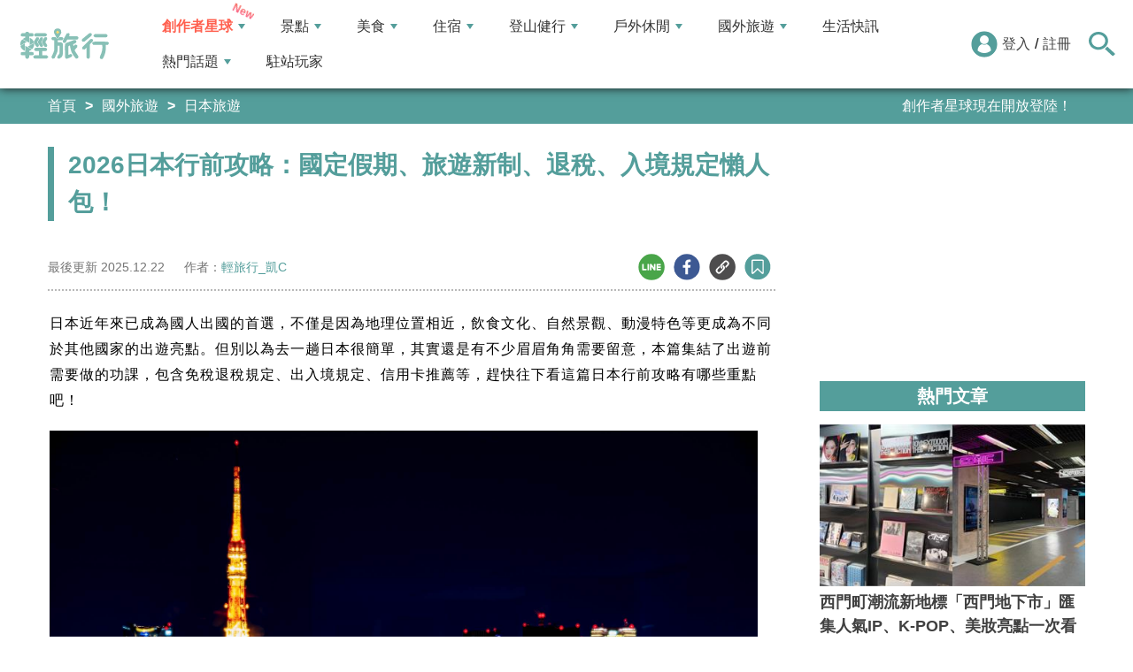

--- FILE ---
content_type: text/html; charset=utf-8
request_url: https://travel.yam.com/article/133841
body_size: 58375
content:

<!DOCTYPE html>
<html lang="zh-tw">
<head>
    <meta charset="UTF-8" />
    <meta name="viewport" content="width=device-width, initial-scale=1.0" />
    <meta http-equiv="X-UA-Compatible" content="ie=edge" />
    <title>2026日本行前攻略：國定假期、旅遊新制、退稅、入境規定懶人包！-輕旅行</title>    
    <meta name="description" content="日本近年來已成為國人出國的首選，不僅是因為地理位置相近，飲食文化、自然景觀、動漫特色等更成為不同於其他國家的出遊亮點。但別以為去一趟日本很簡單，其實還是有不少眉眉角角需要留意，本篇集結了出遊前需要做的功課，包含免稅退稅規定、出入境規定、信用卡推薦等，趕快往下看這篇日本行前攻略有哪些重點吧！" />
    <meta name="keywords" content="日本,日本旅遊,日本行前攻略,Visit Japan Web" />
    <meta property="og:site_name" content="輕旅行" />
    <meta property="og:image" content="https://ytimg.yam.com/img/ARTICLE/1200x630/2024022214505976.jpg" />
    <meta property="og:title" content="2026日本行前攻略：國定假期、旅遊新制、退稅、入境規定懶人包！-輕旅行" />
    <meta property="og:description" content="日本近年來已成為國人出國的首選，不僅是因為地理位置相近，飲食文化、自然景觀、動漫特色等更成為不同於其他國家的出遊亮點。但別以為去一趟日本很簡單，其實還是有不少眉眉角角需要留意，本篇集結了出遊前需要做的功課，包含免稅退稅規定、出入境規定、信用卡推薦等，趕快往下看這篇日本行前攻略有哪些重點吧！" />
    <meta property="og:type" content="website" />
    <meta property="og:url" content="https://travel.yam.com/article/133841" />
    <meta property="fb:pages" content="313623888716795" />
    <meta property="fb:app_id" content="366463696768555" />
    <link rel="canonical" href="https://travel.yam.com/article/133841">
    <meta name="author" content="輕旅行_凱C">
    <meta name="pubdate" content="2025/12/22 16:30:00+08:00" />
    <meta name="lastmod" content="2025/12/22 17:05:18+08:00" />
    <meta name="news_keywords" content="日本,日本旅遊,日本行前攻略,Visit Japan Web">
    <meta name="robots" content="max-image-preview:large">
    <meta name="image" itemprop="image" content="https://ytimg.yam.com/img/ARTICLE/1200x630/2024022214505976.jpg" />
    <meta name="twitter:image" content="https://ytimg.yam.com/img/ARTICLE/1200x630/2024022214505976.jpg">
    <meta name="twitter:description" content="日本近年來已成為國人出國的首選，不僅是因為地理位置相近，飲食文化、自然景觀、動漫特色等更成為不同於其他國家的出遊亮點。但別以為去一趟日本很簡單，其實還是有不少眉眉角角需要留意，本篇集結了出遊前需要做的功課，包含免稅退稅規定、出入境規定、信用卡推薦等，趕快往下看這篇日本行前攻略有哪些重點吧！">
    <meta name="twitter:title" content="2026日本行前攻略：國定假期、旅遊新制、退稅、入境規定懶人包！-輕旅行">
    <meta name="twitter:site" content="輕旅行" />
    <meta name="twitter:card" content="summary_large_image" />
    <meta property="article:publisher" content="https://travel.yam.com" />
    <meta property="article:published_time" content="2025/12/22 16:30:00+08:00">
    <meta property="article:modified_time" content="2025/12/22 17:05:18+08:00">
    <meta property="article:section" content="日本旅遊">
        <meta property="dable:item_id" content="133841">
    <meta property="dable:title" content="2026日本行前攻略：國定假期、旅遊新制、退稅、入境規定懶人包！">
    <meta property="dable:author" content="輕旅行_凱C">
    <script type="application/ld+json">
        [{"@context" : "http://schema.org",
        "@type" : "Article",
        "mainEntityOfPage" :{
        "@type" :"WebPage",
        "@id" :"https://travel.yam.com/article/133841"},
        "headline" : "2026日本行前攻略：國定假期、旅遊新制、退稅、入境規定懶人包！-輕旅行",
        "name" : "2026日本行前攻略：國定假期、旅遊新制、退稅、入境規定懶人包！-輕旅行",
        "author" : {"@type" :"Person", "name" :"輕旅行_凱C","url": "https://travel.yam.com/player/info/凱C"},
        "datePublished" : "2025/12/22 16:30:00 +08:00",
        "dateModified" : "2025/12/22 17:05:18 +08:00",
        "image" :{"@type" :"ImageObject",
        "url" :"https://ytimg.yam.com/img/ARTICLE/1200x630/2024022214505976.jpg",
        "height" :630,"width" :1200},
        "description" : "日本近年來已成為國人出國的首選，不僅是因為地理位置相近，飲食文化、自然景觀、動漫特色等更成為不同於其他國家的出遊亮點。但別以為去一趟日本很簡單，其實還是有不少眉眉角角需要留意，本篇集結了出遊前需要做的功課，包含免稅退稅規定、出入境規定、信用卡推薦等，趕快往下看這篇日本行前攻略有哪些重點吧！",
        "url" : "https://travel.yam.com/article/133841",
        "publisher" :{"@type" :"Organization",
        "url" : "https://travel.yam.com",
        "name" :"輕旅行",
        "logo" :{"@type":"ImageObject","url" :"https://travel.yam.com/images/logo.svg","width" :260}},
        "keywords":"日本,日本旅遊,日本行前攻略,Visit Japan Web"
        },{
        "@context": "https://schema.org",
        "@type": "BreadcrumbList",
        "itemListElement": [{
        "@type": "ListItem",
        "position": 1,
        "name": "日本旅遊",
        "item": "https://travel.yam.com/info/日本旅遊/"
        },{
        "@type": "ListItem",
        "position": 2,
        "name": "2026日本行前攻略：國定假期、旅遊新制、退稅、入境規定懶人包！-輕旅行"}]
        }]
    </script>
        <script type="application/ld+json">
            {
            "@context": "https://schema.org",
            "@type": "FAQPage",
            "mainEntity": [{"@type":"Question","name": "2026 年去日本旅遊需要簽證嗎？","acceptedAnswer": {"@type": "Answer","text": "目前台灣旅客以觀光、探親或短期商務目的前往日本，90 天內仍可免簽證入境。但若是工作、留學或長期停留，則需事先申請對應簽證。建議出發前再次確認日本官方最新入境規定。"}},{"@type":"Question","name": "日本 2026 年有哪些旅遊新制需要注意？","acceptedAnswer": {"@type": "Answer","text": "2026 年日本旅遊重點新制包含：
預先通關制度預計 2026 年 1 月全面上路
退稅制度改為「先付後退」（2026 年 11 月起）
多個城市加收或調整 住宿稅（宿泊稅）
規劃導入類似 ESTA 的 JESTA 線上入境審查制度（預計 2028）"}},{"@type":"Question","name": "什麼時候不適合去日本旅遊？","acceptedAnswer": {"@type": "Answer","text": "建議避開日本的連假，如新年假期（12/30~1/1）、黃金週（4/29~5/6）和山之日、盂蘭盆節（8/11~8/16）、白銀週（9/19~9/23），這些時段旅遊景點通常人滿為患。"}},{"@type":"Question","name": "日本四季旅遊有什麼特色？","acceptedAnswer": {"@type": "Answer","text": "春季適合賞櫻，夏季適合水上活動，秋季賞楓，冬季則適合滑雪和泡溫泉。各季節都有獨特的景點和活動。"}},{"@type":"Question","name": "如何準備日本旅遊的行李和換匯？","acceptedAnswer": {"@type": "Answer","text": "行李需注意各航空公司的規定，行動電源和鋰電池需隨身攜帶。換匯可在銀行臨櫃、線上結匯或使用外幣ATM提款。"}}]
            }
        </script>
    

    <script type="application/ld+json">
        {
        "@context": "https://schema.org",
        "@type": "Organization",
        "url": "https://travel.yam.com",
        "logo": "https://travel.yam.com/images/logo.svg",
        "sameAs": ["https://www.facebook.com/travelyam/","https://www.instagram.com/travelyam/"]
        }
    </script>
    <link rel="shortcut icon" href="/favicon.ico">
    <link rel="apple-touch-icon" href="/images/icon_120.png">
    <link rel="apple-touch-icon" size="152x152" href="/images/icon_152.png">
    <link rel="apple-touch-icon" size="167x167" href="/images/icon_167.png">
    <link rel="apple-touch-icon" size="180x180" href="/images/icon_180.png">
    <link rel="icon" type="image/png" sizes="256x256" href="/images/icon_256.png">
    <link rel="stylesheet" href="https://cdnjs.cloudflare.com/ajax/libs/font-awesome/6.7.2/css/all.min.css">
    <link href="/style/all?v=cj9dkpBZjGvwOGgBEoWN6SUx_LwUIlBM0HeIo5-xOZU1" rel="stylesheet"/>
   
    <link href="/style/article-ex?v=LpVmdD2hXT9vr0UalnFi141TzTuuFYcW4EMrsdhe5Jw1" rel="stylesheet"/>

    <style>
        .articleStoreInfoOpeningHours .openHoursLabel:has(input:checked) ~ .articleStoreInfoOpeningUl {
            height: auto;
            padding: 15px;
            border-radius: 10px;
            -webkit-box-shadow: 0px 0px 3px #aaa;
            box-shadow: 0px 0px 3px #aaa;
        }

        .readmore-box {
            margin-top: -200px;
            margin-bottom: 40px;
            text-align: center;
        }

            .readmore-box.showmore {
                display: none;
            }

            .readmore-box:before {
                content: "";
                position: relative;
                display: block;
                height: 200px;
                width: 100%;
                background: linear-gradient(to bottom,rgba(255,255,255,0)0,rgba(255,255,255,.5)30%,#fff 100%)
            }

            .readmore-box:not(.showmore) ~ * {
                display: none !important;
            }

        .readmore-btn {
            background: #549f9b;
            color: #fff;
            font-size: 1.4rem;
            display: inline-block;
            padding: 8px 42px;
            border-radius: 20px;
            border: 1px solid #549f9b;
            font-weight: 700;
            cursor: pointer;
            background: linear-gradient(97deg, rgba(84,158,155,1) 0%, rgba(243,199,83,1) 31%, rgba(84,158,155,1) 81%);
            background-position: 125%;
            background-size: 200% auto;
            animation: shine 2s infinite;
        }

            .readmore-btn:hover {
                background: #fff;
                color: #549f9b;
            }

        @keyframes shine {
            to {
                background-position: -70%;
            }
        }

        .google-anno svg {
            max-width: 16px;
        }

        a.article_hashtag {
            border: none;
            background: #eaeaea;
        }
    </style>

    <link rel="alternate" type="application/rss+xml" title="訂閱【輕旅行】" href="https://travel.yam.com/rss/" />
</head>
<body>
    <header class="header">
        <div class="headerMenuContainer">
                <div class="logo">
                    <a href="/">輕旅行</a>
                </div>
        <nav class="main-nav headerNav" role="navigation">
            <div class="d_flex headerNavContent">
                <ul id="main-menu" class="sm sm-mint">
                    <li>
                        <a href="/ucontent" class="menuLight">創作者星球</a>
                        <ul>
                            <li><a href="/ucontent">文章列表</a></li>
                            <li><a href="/editor/add">創作者投稿</a></li>
                            <li><a href="/post/216">創作者星球</a></li>
                            <li><a href="/user/8104">創作者星球公告</a></li>
                        </ul>
                    </li>
                    <li>
                        <a href="/info/play/" class="">景點</a>
                        <ul>
                                <li>
                                    <a href="/info/台北景點/">台北景點</a>

                                </li>
                                <li>
                                    <a href="/info/新北景點/">新北景點</a>

                                </li>
                                <li>
                                    <a href="/info/基隆景點/">基隆景點</a>

                                </li>
                                <li>
                                    <a href="/info/桃園景點/">桃園景點</a>

                                </li>
                                <li>
                                    <a href="/info/新竹景點/">新竹景點</a>

                                </li>
                                <li>
                                    <a href="/info/苗栗景點/">苗栗景點</a>

                                </li>
                                <li>
                                    <a href="/info/台中景點/">台中景點</a>

                                </li>
                                <li>
                                    <a href="/info/彰化景點/">彰化景點</a>

                                </li>
                                <li>
                                    <a href="/info/雲林景點/">雲林景點</a>

                                </li>
                                <li>
                                    <a href="/info/南投景點/">南投景點</a>

                                </li>
                                <li>
                                    <a href="/info/嘉義景點/">嘉義景點</a>

                                </li>
                                <li>
                                    <a href="/info/台南景點/">台南景點</a>

                                </li>
                                <li>
                                    <a href="/info/高雄景點/">高雄景點</a>

                                </li>
                                <li>
                                    <a href="/info/屏東景點/">屏東景點</a>

                                </li>
                                <li>
                                    <a href="/info/宜蘭景點/">宜蘭景點</a>

                                </li>
                                <li>
                                    <a href="/info/花蓮景點/">花蓮景點</a>

                                </li>
                                <li>
                                    <a href="/info/台東景點/">台東景點</a>

                                </li>
                                <li>
                                    <a href="/info/澎湖景點/">澎湖景點</a>

                                </li>
                                <li>
                                    <a href="/info/金門景點/">金門景點</a>

                                </li>
                                <li>
                                    <a href="/info/馬祖景點/">馬祖景點</a>

                                </li>
                                <li>
                                    <a href="/info/蘭嶼景點/">蘭嶼景點</a>

                                </li>
                                <li>
                                    <a href="/info/綠島景點/">綠島景點</a>

                                </li>
                                <li>
                                    <a href="/info/小琉球景點/">小琉球景點</a>

                                </li>
                        </ul>
                    </li>
                    <li>
                        <a href="/info/eat/" class="">美食</a>
                        <ul>
                                <li>
                                    <a href="/info/台北美食/">台北美食</a>

                                </li>
                                <li>
                                    <a href="/info/新北美食/">新北美食</a>

                                </li>
                                <li>
                                    <a href="/info/基隆美食/">基隆美食</a>

                                </li>
                                <li>
                                    <a href="/info/桃園美食/">桃園美食</a>

                                </li>
                                <li>
                                    <a href="/info/新竹美食/">新竹美食</a>

                                </li>
                                <li>
                                    <a href="/info/苗栗美食/">苗栗美食</a>

                                </li>
                                <li>
                                    <a href="/info/台中美食/">台中美食</a>

                                </li>
                                <li>
                                    <a href="/info/彰化美食/">彰化美食</a>

                                </li>
                                <li>
                                    <a href="/info/雲林美食/">雲林美食</a>

                                </li>
                                <li>
                                    <a href="/info/南投美食/">南投美食</a>

                                </li>
                                <li>
                                    <a href="/info/嘉義美食/">嘉義美食</a>

                                </li>
                                <li>
                                    <a href="/info/台南美食/">台南美食</a>

                                </li>
                                <li>
                                    <a href="/info/高雄美食/">高雄美食</a>

                                </li>
                                <li>
                                    <a href="/info/屏東美食/">屏東美食</a>

                                </li>
                                <li>
                                    <a href="/info/宜蘭美食/">宜蘭美食</a>

                                </li>
                                <li>
                                    <a href="/info/花蓮美食/">花蓮美食</a>

                                </li>
                                <li>
                                    <a href="/info/台東美食/">台東美食</a>

                                </li>
                                <li>
                                    <a href="/info/澎湖美食/">澎湖美食</a>

                                </li>
                                <li>
                                    <a href="/info/金門美食/">金門美食</a>

                                </li>
                                <li>
                                    <a href="/info/馬祖美食/">馬祖美食</a>

                                </li>
                                <li>
                                    <a href="/info/蘭嶼美食/">蘭嶼美食</a>

                                </li>
                                <li>
                                    <a href="/info/綠島美食/">綠島美食</a>

                                </li>
                                <li>
                                    <a href="/info/小琉球美食/">小琉球美食</a>

                                </li>
                        </ul>
                    </li>
                    <li>
                        <a href="/info/hotel/" class="">住宿</a>
                        <ul>
                                <li>
                                    <a href="/info/台北住宿/">台北住宿</a>

                                </li>
                                <li>
                                    <a href="/info/新北住宿/">新北住宿</a>

                                </li>
                                <li>
                                    <a href="/info/基隆住宿/">基隆住宿</a>

                                </li>
                                <li>
                                    <a href="/info/桃園住宿/">桃園住宿</a>

                                </li>
                                <li>
                                    <a href="/info/新竹住宿/">新竹住宿</a>

                                </li>
                                <li>
                                    <a href="/info/苗栗住宿/">苗栗住宿</a>

                                </li>
                                <li>
                                    <a href="/info/台中住宿/">台中住宿</a>

                                </li>
                                <li>
                                    <a href="/info/彰化住宿/">彰化住宿</a>

                                </li>
                                <li>
                                    <a href="/info/雲林住宿/">雲林住宿</a>

                                </li>
                                <li>
                                    <a href="/info/南投住宿/">南投住宿</a>

                                </li>
                                <li>
                                    <a href="/info/嘉義住宿/">嘉義住宿</a>

                                </li>
                                <li>
                                    <a href="/info/台南住宿/">台南住宿</a>

                                </li>
                                <li>
                                    <a href="/info/高雄住宿/">高雄住宿</a>

                                </li>
                                <li>
                                    <a href="/info/屏東住宿/">屏東住宿</a>

                                </li>
                                <li>
                                    <a href="/info/宜蘭住宿/">宜蘭住宿</a>

                                </li>
                                <li>
                                    <a href="/info/花蓮住宿/">花蓮住宿</a>

                                </li>
                                <li>
                                    <a href="/info/台東住宿/">台東住宿</a>

                                </li>
                                <li>
                                    <a href="/info/澎湖住宿/">澎湖住宿</a>

                                </li>
                                <li>
                                    <a href="/info/金門住宿/">金門住宿</a>

                                </li>
                                <li>
                                    <a href="/info/馬祖住宿/">馬祖住宿</a>

                                </li>
                                <li>
                                    <a href="/info/蘭嶼住宿/">蘭嶼住宿</a>

                                </li>
                                <li>
                                    <a href="/info/綠島住宿/">綠島住宿</a>

                                </li>
                                <li>
                                    <a href="/info/小琉球住宿/">小琉球住宿</a>

                                </li>
                        </ul>
                    </li>
                    <li>
                        <a href="/info/mount/" class="">登山健行</a>
                        <ul>
                            <li><a href="/info/台北小百岳／步道/">台北小百岳／步道</a></li>
                            <li><a href="/info/新北小百岳／步道/">新北小百岳／步道</a></li>
                            <li><a href="/info/基隆小百岳／步道/">基隆小百岳／步道</a></li>
                            <li><a href="/info/桃園小百岳／步道/">桃園小百岳／步道</a></li>
                            <li><a href="/info/新竹小百岳／步道/">新竹小百岳／步道</a></li>
                            <li><a href="/info/苗栗小百岳／步道/">苗栗小百岳／步道</a></li>
                            <li><a href="/info/台中小百岳／步道/">台中小百岳／步道</a></li>
                            <li><a href="/info/彰化小百岳／步道/">彰化小百岳／步道</a></li>
                            <li><a href="/info/雲林小百岳／步道/">雲林小百岳／步道</a></li>
                            <li><a href="/info/南投小百岳／步道/">南投小百岳／步道</a></li>
                            <li><a href="/info/嘉義小百岳／步道/">嘉義小百岳／步道</a></li>
                            <li><a href="/info/台南小百岳／步道/">台南小百岳／步道</a></li>
                            <li><a href="/info/高雄小百岳／步道/">高雄小百岳／步道</a></li>
                            <li><a href="/info/屏東小百岳／步道/">屏東小百岳／步道</a></li>
                            <li><a href="/info/宜蘭小百岳／步道/">宜蘭小百岳／步道</a></li>
                            <li><a href="/info/花蓮小百岳／步道/">花蓮小百岳／步道</a></li>
                            <li><a href="/info/台東小百岳／步道/">台東小百岳／步道</a></li>
                            <li><a href="/info/蘭嶼小百岳／步道/">蘭嶼小百岳／步道</a></li>
                            <li><a href="/info/澎湖小百岳／步道/">澎湖小百岳／步道</a></li>
                            <li><a href="/info/綠島小百岳／步道/">綠島小百岳／步道</a></li>
                            <li><a href="/info/金門小百岳／步道/">金門小百岳／步道</a></li>
                            <li><a href="/info/馬祖小百岳／步道/">馬祖小百岳／步道</a></li>
                            <li><a href="/info/小琉球小百岳／步道/">小琉球小百岳／步道</a></li>
                        </ul>
                    </li>
                    <li>
                        <a href="/info/activity/" class="">戶外休閒</a>
                        <ul>
                                <li>
                                    <a href="/info/台北戶外休閒/">台北戶外休閒</a>

                                </li>
                                <li>
                                    <a href="/info/新北戶外休閒/">新北戶外休閒</a>

                                </li>
                                <li>
                                    <a href="/info/基隆戶外休閒/">基隆戶外休閒</a>

                                </li>
                                <li>
                                    <a href="/info/桃園戶外休閒/">桃園戶外休閒</a>

                                </li>
                                <li>
                                    <a href="/info/新竹戶外休閒/">新竹戶外休閒</a>

                                </li>
                                <li>
                                    <a href="/info/苗栗戶外休閒/">苗栗戶外休閒</a>

                                </li>
                                <li>
                                    <a href="/info/台中戶外休閒/">台中戶外休閒</a>

                                </li>
                                <li>
                                    <a href="/info/彰化戶外休閒/">彰化戶外休閒</a>

                                </li>
                                <li>
                                    <a href="/info/雲林戶外休閒/">雲林戶外休閒</a>

                                </li>
                                <li>
                                    <a href="/info/南投戶外休閒/">南投戶外休閒</a>

                                </li>
                                <li>
                                    <a href="/info/嘉義戶外休閒/">嘉義戶外休閒</a>

                                </li>
                                <li>
                                    <a href="/info/台南戶外休閒/">台南戶外休閒</a>

                                </li>
                                <li>
                                    <a href="/info/高雄戶外休閒/">高雄戶外休閒</a>

                                </li>
                                <li>
                                    <a href="/info/屏東戶外休閒/">屏東戶外休閒</a>

                                </li>
                                <li>
                                    <a href="/info/宜蘭戶外休閒/">宜蘭戶外休閒</a>

                                </li>
                                <li>
                                    <a href="/info/花蓮戶外休閒/">花蓮戶外休閒</a>

                                </li>
                                <li>
                                    <a href="/info/台東戶外休閒/">台東戶外休閒</a>

                                </li>
                                <li>
                                    <a href="/info/澎湖戶外休閒/">澎湖戶外休閒</a>

                                </li>
                                <li>
                                    <a href="/info/金門戶外休閒/">金門戶外休閒</a>

                                </li>
                                <li>
                                    <a href="/info/馬祖戶外休閒/">馬祖戶外休閒</a>

                                </li>
                                <li>
                                    <a href="/info/蘭嶼戶外休閒/">蘭嶼戶外休閒</a>

                                </li>
                                <li>
                                    <a href="/info/綠島戶外休閒/">綠島戶外休閒</a>

                                </li>
                                <li>
                                    <a href="/info/小琉球戶外休閒/">小琉球戶外休閒</a>

                                </li>
                        </ul>
                    </li>
                    <li>
                        <a href="/info/foreign/" class="">國外旅遊</a>
                        <ul>
                            <li><a href="/info/日本旅遊/">日本旅遊</a></li>
                            <li><a href="/info/韓國旅遊/">韓國旅遊</a></li>
                            <li><a href="/info/泰國旅遊/">泰國旅遊</a></li>
                            <li><a href="/info/馬來西亞旅遊/">馬來西亞旅遊</a></li>
                            <li><a href="/info/越南旅遊/">越南旅遊</a></li>
                            <li><a href="/info/菲律賓旅遊/">菲律賓旅遊</a></li>
                            <li><a href="/info/香港澳門旅遊/">香港澳門旅遊</a></li>
                            <li><a href="/info/中國旅遊/">中國旅遊</a></li>
                            <li><a href="/info/新加坡旅遊/">新加坡旅遊</a></li>
                            <li><a href="/info/印尼旅遊/">印尼旅遊</a></li>
                            <li><a href="/info/美國旅遊/">美國旅遊</a></li>
                            <li><a href="/info/英國旅遊/">英國旅遊</a></li>
                            <li><a href="/info/澳洲旅遊/">澳洲旅遊</a></li>
                            <li><a href="/info/歐洲旅遊/">歐洲旅遊</a></li>
                            <li><a href="/info/紐西蘭旅遊/">紐西蘭旅遊</a></li>
                        </ul>
                    </li>
                    <li>
                        <a href="/info/life/">生活快訊</a>
                    </li>
                    <li>
                        <a href="#">熱門話題</a>
                        <ul>
                            <li><a href="/info/hot/">最新消息</a></li>
                                <li><a href="https://travel.yam.com/article/139357" target="_self" onclick="trackGaEvent('travel-click', 'menu-新訊快報', '越怪越紅！全球怪奇博物館10選！');">越怪越紅！全球怪奇博物館10選！</a></li>
                                <li><a href="https://travel.yam.com/article/139324" target="_self" onclick="trackGaEvent('travel-click', 'menu-新訊快報', '全台馬年燈會提燈：領取方式一次看！');">全台馬年燈會提燈：領取方式一次看！</a></li>
                                <li><a href="https://travel.yam.com/article/139294" target="_self" onclick="trackGaEvent('travel-click', 'menu-新訊快報', '慶生不踩雷！台北人氣生日蛋糕必收清單');">慶生不踩雷！台北人氣生日蛋糕必收清單</a></li>
                                <li><a href="https://travel.yam.com/article/139362" target="_self" onclick="trackGaEvent('travel-click', 'menu-新訊快報', '2026文化幣、運動幣懶人包：可以買什麼？');">2026文化幣、運動幣懶人包：可以買什麼？</a></li>
                        </ul>
                    </li>
                    <li><a href="/player">駐站玩家</a></li>
                </ul>
                <div class="menuMemberArea">
                    <div class="memberLoginStatus">
                            <div class="menuMemberAreaLogin">
                                <img src="https://travel.yam.com/images/header_member_icon.svg" width="30" height="30" alt="">
                                <a href="https://membercenter.yam.com/Signin?URL=https%3a%2f%2ftravel.yam.com%2farticle%2f133841" rel="noreferrer nofollow noopener external">登入</a>
                                /
                                <a href="https://membercenter.yam.com/Reg?URL=https%3a%2f%2ftravel.yam.com%2farticle%2f133841" rel="noreferrer nofollow noopener external">註冊</a>
                            </div>
                        <!--<div class="goToTravelMap">
                <a href="travel_map.html">
                    <img src="https://travel.yam.com/images/header_search_icon.svg" alt="">
                    <span class="goSearchIconSpan">地圖查詢</span>
                </a>
            </div>-->
                    </div>
                    <div class="goSearchIcon">
                        <img src="https://travel.yam.com/images/newSearchIcon.svg" width="30" height="27" alt="">
                    </div>
                </div>
            </div>
        </nav>
            <div class="headerRightContent">
                <div class="RwdSearchBtn">
                    <img src="https://travel.yam.com/images/newSearchIcon.svg" width="30" height="27" alt="">
                </div>
                <div class="RwdMenuBtn">
                    <span></span>
                </div>
            </div>
        </div>
        <!-- 搜尋、關鍵字區域 -->
        <div class="search_area">
            <form action="" class="search_form">
                <div class="d_flex search_input_content">
                    <div class="search_input d_flex position_relative">
                        <input type="text" placeholder="我想去...." id="search_input" class="position_relative">
                        <a href="#" id="search_btn" class="go_search_btn position_absolute">
                            <i class="fas fa-search"></i>
                        </a>
                    </div>
                </div>
                    <div class="hot_keywords">
                        <span>熱門關鍵字</span>
                            <a href="https://travel.yam.com/article/139295" target="_self" onclick="trackGaEvent('travel-click', '熱門關鍵字', 'https://travel.yam.com/article/139295');" class="d_inline_block">大掃除技巧</a>
                            <a href="https://travel.yam.com/article/139285" target="_self" onclick="trackGaEvent('travel-click', '熱門關鍵字', 'https://travel.yam.com/article/139285');" class="d_inline_block">尾牙中獎秘訣</a>
                            <a href="https://travel.yam.com/article/139294" target="_self" onclick="trackGaEvent('travel-click', '熱門關鍵字', 'https://travel.yam.com/article/139294');" class="d_inline_block">台北生日蛋糕</a>
                            <a href="https://travel.yam.com/article/139284" target="_self" onclick="trackGaEvent('travel-click', '熱門關鍵字', 'https://travel.yam.com/article/139284');" class="d_inline_block">LOPIA必買</a>
                            <a href="https://travel.yam.com/article/139314" target="_self" onclick="trackGaEvent('travel-click', '熱門關鍵字', 'https://travel.yam.com/article/139314');" class="d_inline_block">2026新制</a>
                    </div>            </form>
        </div>
    </header>
    <div class="menu_cover"></div>
    

<div class="bread_crumb_area_bg">
    <div class="bread_crumb_area d_flex">
        <ul class="breadcrumb d_flex">
            <li><a href="/">首頁</a></li> <li><a href="/info/foreign/">國外旅遊</a></li>
            <li><a href="/info/日本旅遊/">日本旅遊</a></li>
        </ul>
        <div class="marquee">
            <ul class="marquee_ul"></ul>
        </div>
    </div>
</div>
<div class="container">
    <div class="page">
        <div class="page_left">
            
            <h1 class="article_page_h2">2026日本行前攻略：國定假期、旅遊新制、退稅、入境規定懶人包！</h1>
            <div class="article_information d_flex">
                <ul class="article_information_left d_flex">
                    <li class="d_flex align_items_center">
                        最後更新&nbsp;<span>2025.12.22</span>
                    </li>
                    <li class="d_flex align_items_center">
                        作者：<span id="a_author"><a style="color:#549e9b;" href="/player/info/凱C">輕旅行_凱C</a></span>
                    </li>
                </ul>
                <ul class="article_actions d_flex position_relative">
                    <li>
                        <a href="#" class="d_block article_actions_a lineShare" data-u="https://travel.yam.com/article/133841">
                            <img src="/images/line_icon.svg" width="30" height="30" alt="line分享" />
                        </a>
                    </li>
                    <li>
                        <a href="#" class="d_block article_actions_a facebookShare" data-u="https://travel.yam.com/article/133841">
                            <img src="/images/FB.svg" width="30" height="30" alt="fb分享" />
                        </a>
                    </li>
                    <li>
                        <a href="#" class="d_block article_actions_a linkCopy" data-u="https://travel.yam.com/article/133841">
                            <img src="/images/link_icon.svg" width="30" height="30" alt="複製連結" />
                        </a>
                    </li>
                    <li>
                        <a href="#" data-asn="133841" data-status="false" class="d_block article_actions_a collect_icon">
                            <img src="/images/collect_icon_blue.svg" width="30" height="29" alt="收藏">
                        </a>
                    </li>
                </ul>
            </div>
            <article class="article_content">
                <div class="article_box" itemprop="articleBody">
                    <p>日本近年來已成為國人出國的首選，不僅是因為地理位置相近，飲食文化、自然景觀、動漫特色等更成為不同於其他國家的出遊亮點。但別以為去一趟日本很簡單，其實還是有不少眉眉角角需要留意，本篇集結了出遊前需要做的功課，包含免稅退稅規定、出入境規定、信用卡推薦等，趕快往下看這篇日本行前攻略有哪些重點吧！</p>

<p><img fetchpriority="high" src="https://ytimg.yam.com/images/article/202402/2213580275.jpg" height="532" width="800" title="2026日本行前攻略：國定假期、旅遊新制、退稅、入境規定懶人包！" alt="日本,日本旅遊,日本行前攻略,Visit Japan Web" ><br />
（圖／<a href="https://zh-tw.photo-ac.com/">photoAC</a>）</p>

<div class="toc" data-ad-break="off"><div class="head"><h2>文章重點</h2><div class="arror"><svg viewBox="0 0 24 24" width="28" height="28" stroke="currentColor" stroke-width="2" fill="none" stroke-linecap="round" stroke-linejoin="round" class="css-i6dzq1"><polyline points="6 9 12 15 18 9"></polyline></svg></div></div><nav><ul><li><a href="#日本行前攻略｜2026日本旅遊新制">日本行前攻略｜2026日本旅遊新制</a></li><li><a href="#日本行前攻略｜2025日本旅遊新制">日本行前攻略｜2025日本旅遊新制</a></li><li><a href="#日本行前攻略｜赴日旅遊避開時段">日本行前攻略｜赴日旅遊避開時段</a></li><li><a href="#日本行前攻略｜什麼季節玩日本最合適？">日本行前攻略｜什麼季節玩日本最合適？</a></li><li><a href="#日本行前攻略｜出入境海關規定">日本行前攻略｜出入境海關規定</a></li><li><a href="#日本行前攻略｜行李規定">日本行前攻略｜行李規定</a></li><li><a href="#日本行前攻略｜Visit Japan Web">日本行前攻略｜Visit Japan Web</a></li><li><a href="#日本行前攻略｜日本旅遊保險">日本行前攻略｜日本旅遊保險</a></li><li><a href="#日本行前攻略｜換匯">日本行前攻略｜換匯</a></li><li><a href="#日本行前攻略｜免稅及退稅規定">日本行前攻略｜免稅及退稅規定</a></li><li><a href="#日本行前攻略｜網路">日本行前攻略｜網路</a></li><li><a href="#日本行前攻略｜旅日信用卡推薦">日本行前攻略｜旅日信用卡推薦</a></li><li><a href="#日本行前攻略｜旅遊APP推薦">日本行前攻略｜旅遊APP推薦</a></li><li><a href="#日本行前攻略｜其他常見問題">日本行前攻略｜其他常見問題</a></li></ul></nav></div><h2 id="日本行前攻略｜2026日本旅遊新制">日本行前攻略｜2026日本旅遊新制</h2>

<h3>．預先通關</h3>

<p>日本預先通關於今年1/16~2/12期間在台灣試行，預計2026年1月全面上路，未來將逐漸擴大適用範圍！到時可以在桃園機場候機時事先確認護照、臉部照片拍攝及指紋採集，抵達日本時只需要再次確認審核即可快速通關，大幅減少抵達日本時排隊等候的時間。</p>

<p>今年臺日機場合作辦理「入境事先確認」作業，詳細資訊如下：</p>

<p>．適用期間：2025/01/16~2025/02/12<br />
．適用航班：中華航空、長榮航空、星宇航空及台灣虎航，共16條航線、134個航班<br />
．適用機場：函館、旭川、秋田、仙台、福島、新潟、小松、高松、岡山、茨城、宮崎、熊本及鹿兒島<br />
．公告資訊：<a href="https://www.taoyuan-airport.com/news/B933667F-CCCC-EF11-BC06-0050569094FE">https://www.taoyuan-airport.com/news/B933667F-CCCC-EF11-BC06-0050569094FE</a></p>

<p><img src="/images/preimg.png" data-original="https://ytimg.yam.com/images/article/202412/2409561168.jpg" height="548" width="800" title="2026日本行前攻略：國定假期、旅遊新制、退稅、入境規定懶人包！" alt="日本,日本旅遊,日本行前攻略,Visit Japan Web" loading="lazy"><br />
（圖／<a href="https://pixabay.com/">Pixabay</a>）</p>

<h3>．退稅新制&mdash;先付後退</h3>

<p>2026年11月起，日本退稅制度將改為「先付後退」，先於免稅商店消費含稅價錢，購買物品時店家會登記退稅款項的接收方式，如：信用卡、銀行帳戶等，出境時前往機場或KIOSK 自助機台，檢查免稅物品及護照，確認沒問題則會啟動退款程序，將退稅金額退還給旅客。記得申請退稅的商品，要在90天內帶到日本境外喔！</p>

<p>※ 目前國外旅客至日本的免稅商店消費時，只要消費金額超過5000日圓就可以於當日免稅或申請退稅（基本上只要店家有「Japan.Tax Free Shop」標誌就能夠免稅）。</p>

<h3>．退稅新制&mdash;免稅商品取消金額上限及密封袋限制</h3>

<p>目前在日本購買免稅商品時，消耗品（如：食品、藥品等）會用透明的密封袋包裝好，並且購買的當下即享有免稅價格。2026年11月起，「先付後退」新制上路後，將取消密封袋的限制，商品不再區分一般物品及消耗品，並取消過往被歸類在消耗品的上限金額規定，讓大家可以一次買齊需要的消耗品！</p>

<p>查看詳情：<a href="https://www.mlit.go.jp/kankocho/tax-free/index.html">https://www.mlit.go.jp/kankocho/tax-free/index.html</a></p>

<h3>．眾多城市住宿加收「住宿稅」</h3>

<p>自2025年開始，因應越來越多的旅日人潮，許多熱門旅遊縣市宣布開始收取「住宿稅（宿泊稅）」，或是調整住宿稅金額，希望藉此改善旅遊環境。住宿稅金額依據每個地區規定有所不同，且不用合併於住宿費用內，入住時才會現場繳納，因此建議出發前先查看當地金額，或是隨身攜帶日幣現金以防萬一！</p>

<p>徵收住宿稅城市：</p>

<ul>
	<li>東京、大阪、京都、福岡、長崎市、金澤市、北九州市、常滑市、熱海市、高山市、下呂市、北海道新雪谷町（二世谷）、北海道俱知安町等</li>
	<li>2026年起徵收：北海道、沖繩、宮城、廣島、仙台市</li>
</ul>

<h3>．2028年入境擬「加收手續費」</h3>

<p>日本預計於2028年起實施線上入境審查制度「JESTA」，類似美國ESTA。適用對象包括台灣在內，為全球71個對日免簽國家地區，到時預計會全面取代現有系統，同樣需於入境前提供個人資訊、旅遊資料等申報，並繳交手續費，目前尚未公布金額、繳費方式等詳細資訊。希望能夠透過此方式，應對大量的觀光人潮，防範非法滯留、潛在犯罪並強化入境管理。</p>

<h2 id="日本行前攻略｜2025日本旅遊新制">日本行前攻略｜2025日本旅遊新制</h2>

<h3>．日幣發行新版鈔票使用地點限制</h3>

<p>2024年7月日幣新鈔開始發行，舊鈔也仍然可以使用，不過一些像是售票機台、自動販賣機、投幣式機台...等較容易遇到無法辨識新鈔的狀況。建議大家若遇到無法辨識新鈔的狀況時，可以至鄰近的便利商店與店家換成舊鈔使用。</p>

<h3>．免稅商品須由購買者攜帶出境</h3>

<p>自2025/4/1起，免稅商品無法跟過去一樣，在完成免稅手續後郵寄回國，必須親自攜帶回國，或是在購買時請店家寄送回國（須事先向店家確認是否有此服務）。因此大家購買免稅品時記得留意行李重量，避免超重需負擔高額費用！</p>

<h3>．熊本縣取消西瓜卡等10種全國性交通IC卡</h3>

<p>熊本縣五大公共運輸業者自2024年11月起取消Suica、PASMO、ICOCA等全國性IC卡支付服務，主要原因是更新系統費用過高難以負擔，並於2025年3月導入信用卡支付服務。 目前熊本縣大眾交通（九州產交公車、產交公車、熊本公車、熊本都市公車、熊本電鐵）乘客只能使用現金、信用卡及地區限定的「熊本熊IC卡」支付車資。&nbsp;</p>

<h3>．入境自助通關</h3>

<p>自2025年4月起，日本全面升級通關流程，日本三大機場羽田機場、成田機場、關西機場陸續啟用「共同自助通關機（共同Kiosk）」，旅客只要在出發前完成「Visit Japan Web」登錄並取得QRcode，便可在抵達後透過自助通關機，依據指示掃描QRcode、護照、指紋、人臉辨識，確認申報內容是否正確即可前往專用通道。讓大家能夠快速辦理入境審查、海關申報，大大減少通關時間！</p>

<div class="toc package"><h2>日本推薦懶人包</h2><ul><li><a href="/article/139375">Netflix《愛情怎麼翻譯》15個拍攝地！江之島、加拿大到義大利景點一覽</a></li><li><a href="/article/139372">飛東京選機位攻略｜解鎖飛機上看富士山！上帝視角真的太美</a></li><li><a href="/article/139361">日本吉祥寺一日遊｜吉卜力迷必訪！吉卜力景點、餐點一應俱全</a></li><li><a href="/article/139316">大阪二手書店BOOKOFF不只賣書，還有動漫、遊戲周邊與二手精品</a></li><li><a href="/article/139315">麗晶七海郵輪推套房升級禮遇！2026環球航程精選一次看</a></li></ul></div><h2 id="日本行前攻略｜赴日旅遊避開時段">日本行前攻略｜赴日旅遊避開時段</h2>

<p>什麼時間點不適合去日本旅遊？和國旅的概念類似，當然就是連假的時候啦！日本連假的時候不只有許多在地人會出遊觀光，JR、地鐵、熱門的觀光景點也常常人滿為患，建議大家如果想要舒適的旅遊環境，一定要避開日本假期時段，才會有比較良好的旅遊體驗喔！</p>

<h3>新年假期（2025/12/30~2026/1/3）</h3>

<p>2025~2026的日本新年假期為2025/12/30~2025/1/3，不過多數日本公司都會提前放假，甚至有些會從聖誕節後開始放，讓員工得以避開返鄉人潮，同時慰勞員工這一年的辛勞。由於日本新年有不少習俗和活動，像是敲鐘祈福、新年參拜、跨年活動等等，也因此神社、神宮都可能會擠滿祈福的人潮。再加上過年期間也有不少店會關門休息，相對來說也會較為不方便喔！</p>

<h3>黃金週（2026/4/29~2026/5/6）</h3>

<p>日本的黃金週從四月底至五月初，由4/29昭和之日、5/3憲法紀念日、5/4綠之日、5/5兒童之日四個國定假日組合而成的假期，不少日本人都會選擇在這段期間出遊，就連不較為郊區的地方也常常會很多人，建議大家一定要避開這段時間前往。</p>

<h3>山之日、盂蘭盆節（2026/8/11~2026/8/16）</h3>

<p>日本的盂蘭盆節在8月中旬，2026的盂蘭盆節假期為8/13-8/16，又稱為盆休，有點類似中元節的概念，是日本人祭祖的節日。雖然並非國定假日，但有不少企業和公司會選擇在這週讓員工放長假返鄉祭祖，是僅次於元旦的節日。再加上鄰近山之日，所以建議大家可以避開8月中旬日本人返鄉的節日前往日本旅遊喔！</p>

<p>⚠️日本內閣府公告國定假日為8/11山之日，但由於日期接近盂蘭盆節，部分企業在8/11~8/16會彈性放假，建議大家還是避開此區段前往日本旅遊。</p>

<h3>白銀週（2026/9/19~2026/9/23）</h3>

<p>白銀週並非每年會固定出現的連續假期，是由敬老之日、秋分之日加上六日組成的秋季大型連休，今年剛好時間接近，敬老之日9/21、秋分之日9/23，加上六日共有五天假期，是2026年僅次黃金週的大型連假，建議大家避開這段時間前往旅遊。</p>

<h3>2026日本國定假日</h3>

<p>除了以上大型連假，2026日本國定假日總覽如下，大家安排行程時也可以將其考慮進去。部分國定假日日期會因各種因素有所變動，如：春分、秋分、天皇誕生日等，跟我們的農曆新年、中秋節、母親節等節日雷同，因此每年都要記得再次確認時間喔！</p>

<table border="1" cellpadding="1" cellspacing="1" style="width:500px;">
	<tbody>
		<tr>
			<td style="width: 107px;">日本國定假日</td>
			<td style="width: 93px;">2026日期</td>
			<td style="width: 254px;">連假日期</td>
		</tr>
		<tr>
			<td style="width: 107px;">元旦</td>
			<td style="width: 93px;">1/1</td>
			<td style="width: 254px;">新年假期 2025/12/30~1/3</td>
		</tr>
		<tr>
			<td style="width: 107px;">成人之日</td>
			<td style="width: 93px;">1/12</td>
			<td style="width: 254px;">1/10~1/12</td>
		</tr>
		<tr>
			<td style="width: 107px;">建國記念日</td>
			<td style="width: 93px;">2/11</td>
			<td style="width: 254px;">&nbsp;</td>
		</tr>
		<tr>
			<td style="width: 107px;">天皇誕生日</td>
			<td style="width: 93px;">2/23</td>
			<td style="width: 254px;">2/21~2/23</td>
		</tr>
		<tr>
			<td style="width: 107px;">春分之日</td>
			<td style="width: 93px;">3/20</td>
			<td style="width: 254px;">3/20~3/22</td>
		</tr>
		<tr>
			<td style="width: 107px;">昭和之日</td>
			<td style="width: 93px;">4/29</td>
			<td style="width: 254px;">黃金週&nbsp;4/29~5/06</td>
		</tr>
		<tr>
			<td style="width: 107px;">憲法記念日</td>
			<td style="width: 93px;">5/03</td>
			<td style="width: 254px;">黃金週&nbsp;4/29~5/06</td>
		</tr>
		<tr>
			<td style="width: 107px;">綠化日</td>
			<td style="width: 93px;">5/04</td>
			<td style="width: 254px;">黃金週&nbsp;4/29~5/06</td>
		</tr>
		<tr>
			<td style="width: 107px;">兒童節</td>
			<td style="width: 93px;">5/05</td>
			<td style="width: 254px;">黃金週&nbsp;4/29~5/06</td>
		</tr>
		<tr>
			<td style="width: 107px;">海之日</td>
			<td style="width: 93px;">7/20</td>
			<td style="width: 254px;">7/18~7/20</td>
		</tr>
		<tr>
			<td style="width: 107px;">山之日</td>
			<td style="width: 93px;">8/11</td>
			<td style="width: 254px;">可自行接盆休 8/13~8/16</td>
		</tr>
		<tr>
			<td style="width: 107px;">敬老之日</td>
			<td style="width: 93px;">9/21</td>
			<td style="width: 254px;">白銀週&nbsp;9/19~9/23</td>
		</tr>
		<tr>
			<td style="width: 107px;">秋分之日</td>
			<td style="width: 93px;">9/23</td>
			<td style="width: 254px;">白銀週&nbsp;9/19~9/23</td>
		</tr>
		<tr>
			<td style="width: 107px;">體育之日</td>
			<td style="width: 93px;">10/12</td>
			<td style="width: 254px;">10/10~10/12</td>
		</tr>
		<tr>
			<td style="width: 107px;">文化之日</td>
			<td style="width: 93px;">11/03</td>
			<td style="width: 254px;">&nbsp;</td>
		</tr>
		<tr>
			<td style="width: 107px;">勤勞節感謝節</td>
			<td style="width: 93px;">11/23</td>
			<td style="width: 254px;">11/21~11/23</td>
		</tr>
		<tr>
			<td style="width: 107px;">2027元旦</td>
			<td style="width: 93px;">1/1</td>
			<td style="width: 254px;">12/30~2027/1/3</td>
		</tr>
	</tbody>
</table>

<p>詳細日本國定節日可以參考日本內閣府官方網站：<a href="https://www8.cao.go.jp/chosei/shukujitsu/gaiyou.html">https://www8.cao.go.jp/chosei/shukujitsu/gaiyou.html</a></p>

<p><img src="/images/preimg.png" data-original="https://ytimg.yam.com/images/article/202412/2410062825.jpg" height="533" width="800" title="2026日本行前攻略：國定假期、旅遊新制、退稅、入境規定懶人包！" alt="日本,日本旅遊,日本行前攻略,Visit Japan Web" loading="lazy"><br />
（圖／<a href="https://travel.yam.com/find/Jason's%20Life">Jason&#39;s Life</a>）</p>

<h2 id="日本行前攻略｜什麼季節玩日本最合適？">日本行前攻略｜什麼季節玩日本最合適？</h2>

<p>什麼季節最適合去日本呢？其實一年四季都很適合去日本體驗當地的風俗民情及日本文化，不過還是會因為地點與景色的不同而有最適合前往旅遊的時間點喔！</p>

<h3>日本四季特色景點</h3>

<p>春夏秋冬各有不同的景色與祭典活動！日本最受歡迎的就是賞櫻和賞楓～不少人會選擇在春季及秋季前往日本欣賞美景，夏季則適合到山林之間感受日本的自然景觀與避暑勝地，或是到海島沖繩浮淺、進行水上活動。冬季則吸引許多喜愛滑雪、泡溫泉的旅人們前往，可以說是四季都是旺季的出國熱門選項啊！</p>

<p>延伸閱讀👉<a href="https://travel.yam.com/article/138259">2026日本必訪城市最佳旅遊時間！從札幌、東京、大阪、福岡到沖繩全部告訴你</a></p>

<div class="table-overflow">
<table border="1" cellpadding="1" cellspacing="1" style="width: 800px;">
	<tbody>
		<tr>
			<td style="width: 61px;">春季</td>
			<td style="width: 521px;">
			<p>賞櫻：上野公園、目黑川、萬博紀念公園、弘前公園、高田城址公園、五稜郭公園<br />
			賞花景點：足利花卉公園、礪波鬱金香公園、河內藤園、國營日立海濱公園</p>
			</td>
			<td style="width: 172px;">
			<p>弘前櫻花季<br />
			春之高山祭<br />
			三社祭</p>
			</td>
		</tr>
		<tr>
			<td style="width: 61px;">夏季</td>
			<td style="width: 521px;">水上活動：神奈川、千葉、和歌山、沖繩<br />
			賞花景點：鎌倉明月院<br />
			煙火活動：長岡花火、神明花火大會</td>
			<td style="width: 172px;">青森睡魔祭<br />
			仙台七夕節<br />
			山形花笠祭<br />
			天神祭</td>
		</tr>
		<tr>
			<td style="width: 61px;">秋季</td>
			<td style="width: 521px;">賞楓：金澤兼六園、小石川後樂園、六義園、清水寺<br />
			銀杏：明治神宮外苑<br />
			夜晚燈海：相模湖燈光秀、名花之里燈海、花之幻想光之花之庭<br />
			日本溫泉：熱海溫泉、有馬溫泉</td>
			<td style="width: 172px;">長崎宮日節<br />
			時代祭<br />
			佐賀國際熱氣球節<br />
			秋之高山祭<br />
			唐津宮日祭</td>
		</tr>
		<tr>
			<td style="width: 61px;">冬季</td>
			<td style="width: 521px;">
			<p>滑雪體驗：北海道、長野、新潟<br />
			日本溫泉：銀山溫泉、藏王溫泉、草津溫泉、黑川溫泉<br />
			耶誕燈飾：大阪光之饗宴、東京<br />
			感受日本年節氛圍：明治神宮、平安神宮、住吉大社<br />
			賞梅：偕樂園、小石川後樂園、北野天滿宮、太宰府天滿宮</p>
			</td>
			<td style="width: 172px;">
			<p>嚴島神社鎮火祭<br />
			札幌雪祭<br />
			橫手雪屋祭<br />
			十日町雪祭<br />
			弘前城雪燈籠祭</p>
			</td>
		</tr>
	</tbody>
</table>
</div>

<p>推薦大家如果是要前往日本賞櫻、賞楓的話，可以參考<a href="https://n-kishou.com/corp/news-contents/sakura/?spm=BlogArticle.InArticleHyperlinkTable&amp;clickId=a61f8cd481">日本氣象株式會社</a>、<a href="https://tenki.jp/sakura/">日本氣象協會</a>相關資訊查看花況預測，或是至<a href="https://www.japan.travel/tw/tw/">日本觀光局</a>查詢相關資訊。</p>

<p><img src="/images/preimg.png" data-original="https://ytimg.yam.com/images/article/202402/2214570426.jpg" height="534" width="800" title="2026日本行前攻略：國定假期、旅遊新制、退稅、入境規定懶人包！" alt="日本,日本旅遊,日本行前攻略,Visit Japan Web" loading="lazy"><br />
（圖／<a href="https://travel.yam.com/player/info/Grace%E5%B9%B8%E7%A6%8F%E6%BC%AB%E6%AD%A5">Grace幸福漫步</a>）</p>

<p>延伸閱讀👉<a href="https://travel.yam.com/article/134016">日本賞櫻攻略！精選15個人氣賞櫻景點、開花預測，打卡日本最美染井吉野櫻！</a><br />
延伸閱讀👉<a href="https://travel.yam.com/article/135593">日本賞楓景點攻略！最佳賞楓時間、景點活動一次看！</a></p>

<h3>日本四季天氣</h3>

<p>日本地區因為橫跨的緯度較廣，所以不同季節在不同地點需要準備的穿搭可以說是完全不同！日本的秋季入秋之後會感覺到明顯變冷，春、秋季的日夜溫差較大，比較建議採洋蔥式穿衣法，冬季普遍溫度較低，但因為沒有台灣來的濕冷，所以體感溫度的感受並不會太明顯，但建議需要注意保濕！</p>

<table border="1" cellpadding="1" cellspacing="1" style="width: 800px;">
	<tbody>
		<tr>
			<td>札幌（北海道）</td>
			<td>春季：5&deg;C~15&deg;C<br />
			夏季：15&deg;C~22&deg;C<br />
			秋季：8&deg;C~15&deg;C<br />
			冬季：-8&deg;C~0&deg;C</td>
		</tr>
		<tr>
			<td>仙台（東北地區）</td>
			<td>春季：8&deg;C~16&deg;C<br />
			夏季：19&deg;C~25&deg;C<br />
			秋季：11&deg;C~20&deg;C<br />
			冬季：0&deg;C~8&deg;C</td>
		</tr>
		<tr>
			<td>東京（關東地區）</td>
			<td>春季：10&deg;C~19&deg;C<br />
			夏季：21&deg;C~29&deg;C<br />
			秋季：12&deg;C~21&deg;C<br />
			冬季：2&deg;C~10&deg;C</td>
		</tr>
		<tr>
			<td>金澤（北陸地區）</td>
			<td>春季：8&deg;C~16&deg;C<br />
			夏季：19&deg;C~29&deg;C<br />
			秋季：12&deg;C~21&deg;C<br />
			冬季：0&deg;C~5&deg;C</td>
		</tr>
		<tr>
			<td>京都（關西地區）</td>
			<td>春季：9&deg;C~20&deg;C<br />
			夏季：22&deg;C~31&deg;C<br />
			秋季：12&deg;C~22&deg;C<br />
			冬季：1&deg;C~9&deg;C</td>
		</tr>
		<tr>
			<td>福岡（九州地區）</td>
			<td>春季：10&deg;C~20&deg;C<br />
			夏季：23&deg;C~31&deg;C<br />
			秋季：13&deg;C~22&deg;C<br />
			冬季：2&deg;C~10&deg;C</td>
		</tr>
		<tr>
			<td>那霸（沖繩）</td>
			<td>春季：18&deg;C~23&deg;C<br />
			夏季：25&deg;C~32&deg;C<br />
			秋季：21&deg;C~28&deg;C<br />
			冬季：12&deg;C~20&deg;C</td>
		</tr>
	</tbody>
</table>

<p>⚠️北海道冬季易有暴風雪，出遊時須多加留意。<br />
⚠️日本冬季為乾冷天氣，體感溫度上不會來的太冷，且室內空間多有暖氣，建議不用穿的太厚重，可使用洋蔥式穿衣法。<br />
⚠️春季為「花粉季」，建議過敏者可配戴口罩；六月份為日本的梅雨季節，建議務必帶傘；八、九月份為颱風季節，務必購買旅遊不便險！</p>

<h2 id="日本行前攻略｜出入境海關規定">日本行前攻略｜出入境海關規定</h2>

<p>一般從台灣前往日本旅遊觀光、探親或是商務目的等，入境日本90天內是不需要簽證的。但若是有工作的目的需求或是赴日留學等就需要申請其他相關簽證喔！至於日本的出入境規定，則是要注意毒品、槍砲、爆裂物等危險物品都是一律禁止，其他如肉類製品、蔬果等則是為防範非洲豬瘟等疫情而有所限制，色情刊物等內容也一律禁止，詳情可參考<a href="https://www.customs.go.jp/index.htm">日本海關官網</a>。</p>

<p>❌毒品<br />
❌槍械、爆裂物等危險物品<br />
❌生肉、肉類加工品、真空包裝肉製品、未食用完的飛機餐等<br />
❌未處理過的蔬菜、水果<br />
❌活體海鮮<br />
❌生蛋、蛋殼、鮮奶</p>

<p><img src="/images/preimg.png" data-original="https://ytimg.yam.com/images/article/202402/1718270033.jpg" height="850" width="350" title="2026日本行前攻略：國定假期、旅遊新制、退稅、入境規定懶人包！" alt="日本,日本旅遊,日本行前攻略,Visit Japan Web" loading="lazy"><img src="/images/preimg.png" data-original="https://ytimg.yam.com/images/article/202402/1718270822.jpg" height="813" width="374" title="2026日本行前攻略：國定假期、旅遊新制、退稅、入境規定懶人包！" alt="日本,日本旅遊,日本行前攻略,Visit Japan Web" loading="lazy"><br />
▲禁止攜帶品項可參考「攜帶品．後送物品申報單」，若仍有不確定是否可攜帶者，請參考<a href="https://www.customs.go.jp/index.htm">日本海關官網</a>、<a href="https://www.maff.go.jp/aqs/index.html">動物檢疫所官網</a>。（圖／<a href="https://www.customs.go.jp/index.htm">日本海關官網</a>）</p>

<p>另外，若攜帶物品超過免稅範圍（20萬日圓），須至日本海關課稅櫃台繳稅。攜帶現金、旅行支票及有價証券，總值在100萬日圓以上，或黃金（純度90%以上）達1公斤以上時，須另外填報「支付方式等攜帶進口申告書」，詳情可參考<a href="https://www.boca.gov.tw/sp-foof-countrycp-01-29-77969-1.html">外交部</a>說明。</p>

<h2 id="日本行前攻略｜行李規定">日本行前攻略｜行李規定</h2>

<p>各家航空對於行李的規定各有不同，依照每個人所購買的航班座位也有些微的差異，像是手提行李件數、托運行李大小、重量等等，不同航空公司都有不同的規定，且如果是購買廉價航空的話，托運行李是要額外加購的喔！而行李中又有哪些行李是不能帶或是不能手提的呢？雖然各間航空規定各有差異，但只要把握住大原則基本上都是OK的～</p>

<p><img src="/images/preimg.png" data-original="https://ytimg.yam.com/images/article/202402/2215124451.jpg" height="534" width="800" title="2026日本行前攻略：國定假期、旅遊新制、退稅、入境規定懶人包！" alt="日本,日本旅遊,日本行前攻略,Visit Japan Web" loading="lazy"><br />
（圖／<a href="https://travel.yam.com/player/info/%E5%84%AA%E5%B0%BC%20Mrs.%20Yuny">優尼 Mrs. Yuny</a>）</p>

<h3>建議需放置於隨身行李的物品：</h3>

<p>⭕行動電源、鋰電池（需放置於隨身行李，不可以放在頭頂行李架，上機後需放在視線所及之處，攜帶容量不能超過160Wh，且航行途中禁止使用）<br />
⭕筆記型電腦<br />
⭕液體、膠狀及噴霧類物品（單瓶需小於100ml，全部液體量需小於1公升，並置於20x20可密封的透明塑膠袋內，每人只能攜帶一袋）<br />
⭕自拍棒（腳架管徑需未超過1公分、可伸縮，收合後高度需小於60公分）<br />
⭕雨傘（摺疊雨傘可以隨身攜帶或放置托運行李，長柄雨傘需託運）<br />
⭕醫藥品（處方藥品需有證件或其他證明可驗證）<br />
⭕打火機（僅能放置於隨身行李，一個為限）</p>

<h3>需放置於托運行李的物品：</h3>

<p>⭕超過100毫升的液體（包含液體、膠狀及噴霧類物品，如：化妝水、洗髮精、沐浴乳，每人託運量需小於2公升）<br />
⭕刀類用品（僅能放置於托運行李，如：水果刀、指甲剪、美工刀等）<br />
⭕腳架（腳架或自拍棒等管徑大於1公分以上且收合後高度超過60公分以上者需託運，若尺寸小於此規定者可置於隨身行李中<br />
⭕運動用品（可能構成攻擊性物品的運動用品，如：球棒、高爾夫球桿等）</p>

<h3>禁止攜帶的違禁品：</h3>

<p>除了上一段出入境海關不能帶的物品之外，以下這些物品也不能攜帶！</p>

<p>❌潛水用氧氣瓶、噴漆、殺蟲劑等壓縮氣體及危險液體<br />
❌不能拔除電池的離子夾、捲髮器等電子用品（無線電捲棒、無線離子夾、無線吹風機）<br />
❌電子菸（台灣不可攜入境）<br />
❌即凍冰袋</p>

<p>如需攜帶美髮電子產品，可攜帶插電式電器（無電池）攜帶及託運皆可，或是可拆卸鋰電池電器，&nbsp;主機託運電池則隨身攜帶。</p>

<p>⚠️為飛航安全，攜帶上機的行動電源容量不得超過160Wh（約32000 mAh），若攜帶容量為100~160Wh的行動電源則最多攜帶2個。行動電源及鋰電池禁止託運，建議放置在座位前方，用膠帶封住接點，禁止於飛行途中使用！<br />
⚠️因各間航空公司規定各有不同，詳細行李規定請依各航空公司規定為準</p>

<p>延伸閱讀👉<a href="https://travel.yam.com/article/132370">2026出國打包行李必看：各國登機行李規範、最新行動電源攜帶限制</a><br />
延伸閱讀👉<a href="https://travel.yam.com/article/133841">台灣行動電源召回懶人包！回收型號、管道、必知安全守則</a></p>

<h2 id="日本行前攻略｜Visit Japan Web">日本行前攻略｜Visit Japan Web</h2>

<p>有出國過的朋友們想必都知道入境的時候需要填寫入境卡、海關申報單吧！但你知道其實入境紀錄卡可以提早於網路上填寫嗎？「Visit Japan Web」是由日本政府所開發的網站，可以事先辦理入境手續包含入境審查、海關申報，加速入境通關的時間，讓大家可以早點完成手續，展開旅程！</p>

<p>詳細申請填寫教學這邊看👉<a href="https://travel.yam.com/article/138578">Visit Japan Web教學：2026日本入境申請填寫</a></p>

<h2 id="日本行前攻略｜日本旅遊保險">日本行前攻略｜日本旅遊保險</h2>

<p>到日本旅遊雖然方便又好玩，但最怕的就是遇到突發狀況，像是感冒、腸胃炎或意外受傷，醫療費用可能一下子就飆到好幾萬日圓！對外國人來說，如果沒有保險，臨時就醫真的會感受到「貴森森」的壓力。但其實日本目前有針對外國人推出「日本旅遊保險」，只要有保這個旅遊保險，就能用簡單的方式降低風險，安心享受旅程！</p>

<p>詳細介紹、教學這邊看👉<a href="https://travel.yam.com/article/138421">日本旅遊保險教學｜外國人專屬！簡單幾步驟讓你在日本不怕高昂醫療費</a></p>

<h2 id="日本行前攻略｜換匯">日本行前攻略｜換匯</h2>

<p>想必大家這陣子一定很常聽到日幣下跌、創新低等等的消息吧～前幾天甚至出現創下30年新低的紀錄0.2121，那麼日幣可以怎麼換呢？最簡單的方式就是直接拿著台幣現金到銀行以「現金匯率賣出」，各個銀行匯率可能稍有不同，建議大家可以先在線上查詢，再至銀行抽號碼牌臨櫃兌換日幣喔！除了直接至銀行換匯之外，還有其他幾種換匯方式，都整理在下方啦～</p>

<p><img src="/images/preimg.png" data-original="https://ytimg.yam.com/images/article/202402/1916295495.jpg" height="600" width="800" title="2026日本行前攻略：國定假期、旅遊新制、退稅、入境規定懶人包！" alt="日本,日本旅遊,日本行前攻略,Visit Japan Web" loading="lazy"></p>

<p>日幣換匯方式：</p>

<ol>
	<li>銀行臨櫃換匯：拿著台幣／日幣現金至銀行兌換日幣／台幣，匯率請參考「現金匯率」。</li>
	<li>線上結匯：在銀行線上結匯網站上進行購買日幣，可以使用網路銀行或ATM轉帳，且不用出門就可以即時參考匯率兌換，相當方便。</li>
	<li>至外幣ATM提款：部分銀行ATM提供外幣兌換提領，不受限於銀行的營業時間皆可換匯。缺點是無法指定鈔票面額，很有可能都是大鈔。</li>
	<li>使用外幣帳戶換匯：外幣帳戶的優點就是可以參考照即時匯率即時換匯，等到要出發的時候再去ATM提款，不過必須要有外幣帳戶才可以喔！</li>
</ol>

<p>至於要換多少日幣才夠呢？如過不含購物費的話，在日本一般餐廳吃飯一餐大約2000-4000日幣之間都算是正常，再加上交通費用等等，可以以一天花費10000日圓作計算，不夠的以信用卡支付。當然如果你沒有打算要刷信用卡、行動支付的話就得帶多一點現金以防萬一囉！<span style="color:#999999;">（但現在日幣匯率處在低點，若是有想買的日系產品真的不用猶豫，不管怎麼樣都比在台灣買划算XDD）</span></p>

<p>⚠️日本於2024年7月開始進行日幣改版，一萬元、五千元、千元紙鈔都換上不同的樣貌囉！雖然正處於新舊紙鈔改版階段，但舊鈔也仍可正常使用消費！不需要擔心～</p>

<h2 id="日本行前攻略｜免稅及退稅規定">日本行前攻略｜免稅及退稅規定</h2>

<h3>消費稅</h3>

<p>自2019年10月開始，日本政府將消費稅額提高至10%，部分消費則維持8%。基本上只要掌握一個原則：食品、飲料類等消費多為維持8%，生活用品類則提高至10%；另外，如果有用餐需求的話，內用的消費稅為10%，外帶則為8%，即使是在便利商店的座位區用餐，也算是內用喔！</p>

<p><img src="/images/preimg.png" data-original="https://ytimg.yam.com/images/article/202402/1916470286.jpg" height="533" width="800" title="2026日本行前攻略：國定假期、旅遊新制、退稅、入境規定懶人包！" alt="日本,日本旅遊,日本行前攻略,Visit Japan Web" loading="lazy"><br />
（圖／FB <a href="https://www.facebook.com/VisitJapanNow">日本觀光局</a>）</p>

<h3>免稅規定</h3>

<p>2026年11月新制實施前，基本上只要是使用觀光簽且入境未滿六個月的外國遊客在日本消費便能夠使用免稅制度<span style="color:#999999;">（如果是長期停留的就不算在內喔！）</span>，可以免稅的產品可以分為一般物品及消耗品兩種。一般物品包含衣服、鞋子、包包、家電用品、3C用品等，只要消費時未稅價格高於5000日圓（含稅達5500日圓）以上即可適用，並請記得要在六個月之內帶出日本；消耗品的話基本上只要是使用過之後會減少的物品都算在內，包含食品、藥品、化妝品、飲料、酒類等商品，只要消費時未稅金額介於5000～500000日圓之間就符合免稅條件，並要在30天之類將物品帶出日本。需要注意的是，消耗品在日本境內不可使用，結帳後會將消耗品包入袋中不可拆封。</p>

<p><img src="/images/preimg.png" data-original="https://ytimg.yam.com/images/article/202402/1916411813.jpg" height="318" width="512" title="2026日本行前攻略：國定假期、旅遊新制、退稅、入境規定懶人包！" alt="日本,日本旅遊,日本行前攻略,Visit Japan Web" loading="lazy"></p>

<p>免稅商品分類：</p>

<table border="1" cellpadding="1" cellspacing="1" style="width:1000px;">
	<tbody>
		<tr>
			<td>&nbsp;</td>
			<td>一般物品（可重複使用）</td>
			<td>消耗品（一次性物品）</td>
		</tr>
		<tr>
			<td>種類</td>
			<td>服飾、包包、鞋子、玩具、手錶、3C用品、家電、首飾...等</td>
			<td>食品、飲料、藥品、化妝品、保養品...等</td>
		</tr>
		<tr>
			<td>免稅條件</td>
			<td>結帳時未稅價格達5000日圓以上</td>
			<td>結帳時未稅價格介於5000-500000日圓之間</td>
		</tr>
		<tr>
			<td>使用規定</td>
			<td>可於日本境內使用</td>
			<td>不可於日本境內使用，需密封包裝</td>
		</tr>
		<tr>
			<td>出境時間</td>
			<td>需於六個月內將物品帶出日本</td>
			<td>需於30日之內將物品帶出日本</td>
		</tr>
		<tr>
			<td colspan="3">*結帳時一般物品可與消耗品一同計算，但若要免稅的話，一般物品則需與消耗品一同放入袋中密封，在出境日本之前不可使用<br />
			*部分店家退稅時會另外酌收手續費</td>
		</tr>
	</tbody>
</table>

<h3>退稅規定</h3>

<p>那麼有哪些店家可以退稅？又要如何辦理退稅呢？日本的機場是不能辦理退稅的，要辦退稅需於該購買物品的店家直接辦理，基本上只要店家有「Japan.Tax Free Shop」標誌就能夠免稅。<span style="color:#999999;">（並非每一間店都可以免稅！）</span>有的店家會直接設置免稅櫃台（例如：藥妝店、唐吉軻德等連鎖店家），如果沒有免稅櫃台於結帳時跟櫃台人員說「Tax Free」基本上店員就會知道你有退稅的需求囉！</p>

<p><img src="/images/preimg.png" data-original="https://ytimg.yam.com/images/article/202402/2215032617.jpg" height="782" width="800" title="2026日本行前攻略：國定假期、旅遊新制、退稅、入境規定懶人包！" alt="日本,日本旅遊,日本行前攻略,Visit Japan Web" loading="lazy"><br />
（圖／<a href="https://japantravel.navitime.com/zh-tw/">Japan Travel by NAVITIME</a>）</p>

<p>退稅流程：</p>

<ol>
	<li>確認店家有「Japan.Tax Free Shop」標誌</li>
	<li>選擇要購買的商品（需符合免稅條件）</li>
	<li>到櫃台結帳並說明需要退稅</li>
	<li>出示護照給店員（⚠️退稅時需由本人出示本人護照，若要使用信用卡結帳也必須使用本人的信用卡）</li>
	<li>支付免稅後的金額</li>
	<li>拿到商品（消耗品店員會以密封袋包裝）</li>
</ol>

<p>⚠️部分百貨公司店家會以含稅價格計算，若要辦理退稅需至百貨公司的退稅櫃台辦理<br />
⚠️免稅需當日辦理，若要直接進行免稅（非以含稅價格進行結帳再退稅）一定要「單次」消費未稅達5,000日圓以上，不可兩張單合併計算<br />
⚠️日本退稅新制預計最快將於2026年實施，屆時要出國的朋友們記得查詢好相關規定</p>

<h3>2026日本退稅新制</h3>

<p>預計於2026年11月起開始實施，退稅流程如下</p>

<ul>
	<li>於免稅商店購買免稅物品，價錢為含稅價錢</li>
	<li>購買時登記退稅款項的接收方式，如：信用卡、銀行帳戶等</li>
	<li>出境時前往機場或KIOSK自助機台，準備好免稅物品及護照</li>
	<li>確認沒問題則會啟動退款程序，將退稅金額退還給旅客</li>
</ul>

<p>※&nbsp;記得申請退稅的商品，要在90天內帶到日本境外喔！<br />
※&nbsp;取消密封袋的限制及消耗品的上限金額規定！</p>

<h2 id="日本行前攻略｜網路">日本行前攻略｜網路</h2>

<p>網路可以說是出國必備而且非常重要、需要事先準備好的呀！不管是要將美美的照片分享到社群上，還是自由行需要查找交通資訊，沒有網路都是沒辦法做到的！而出國的網路種類眾多，又該如何選擇呢？別擔心，看完以下表格就能夠清楚了解優缺點，選擇適合這趟旅程的上網方式吧～</p>

<table border="1" cellpadding="1" cellspacing="1" style="width: 800px;">
	<tbody>
		<tr>
			<td>網路種類</td>
			<td>SIM卡</td>
			<td>eSIM</td>
			<td style="width: 139px;">wifi機</td>
			<td style="width: 141px;">漫遊</td>
		</tr>
		<tr>
			<td>使用方式</td>
			<td>小型晶片卡，需與原本使用的SIM卡替換</td>
			<td>數位SIM卡，掃描QR Code安裝</td>
			<td style="width: 139px;">實體wifi機，開機即可連線</td>
			<td style="width: 141px;">向電信業者申請開通</td>
		</tr>
		<tr>
			<td>優點</td>
			<td>
			<p>・網路跟隨手機，隨時移動不斷網<br />
			・用完不用歸還</p>
			</td>
			<td>・免插卡即可安裝，較具便利性<br />
			・不會製造垃圾也不需歸還</td>
			<td style="width: 139px;">可以多人使用分享，分攤價格</td>
			<td style="width: 141px;">・申請方便快速<br />
			・不會製造垃圾也不需歸還</td>
		</tr>
		<tr>
			<td>缺點</td>
			<td>需保存好原本的SIM卡，冒失者較不適合使用</td>
			<td>手機需可支援才可使用</td>
			<td style="width: 139px;">・需隨身攜帶wifi機<br />
			・使用後需歸還<br />
			・可能需要押金</td>
			<td style="width: 141px;">依電信方案價格略有不同，CP值較低</td>
		</tr>
		<tr>
			<td>價格</td>
			<td>普通</td>
			<td>普通，但比SIM卡略高</td>
			<td style="width: 139px;">若多人分攤較便宜</td>
			<td style="width: 141px;">偏高</td>
		</tr>
		<tr>
			<td>適合對象</td>
			<td>單人旅遊或是中途與旅伴分開玩的朋友</td>
			<td>單人旅遊或是中途與旅伴分開玩的朋友、商業出差者</td>
			<td style="width: 139px;">多人旅遊</td>
			<td style="width: 141px;">臨時有出國需求者</td>
		</tr>
	</tbody>
</table>

<p>至於該選擇多少流量？可以先參考平常是否就有較高的網路需求，再根據旅遊天數、旅遊的調性等等評估。如果沒有大量看影片、玩遊戲等會消耗較多流量的需求，其實不會用到太多的網路。畢竟都出國了，也不太可能整趟旅程一直低頭滑手機吧XDD 再加上住宿地點、較知名的旅遊景點等大部分都會提供網路，所以C編個人是認為如果非網路重度使用者，其實是不需要選擇吃到飽方案的。</p>

<p><img src="/images/preimg.png" data-original="https://ytimg.yam.com/images/article/202402/2215060590.jpg" height="533" width="800" title="2026日本行前攻略：國定假期、旅遊新制、退稅、入境規定懶人包！" alt="日本,日本旅遊,日本行前攻略,Visit Japan Web" loading="lazy"><br />
（圖／<a href="https://travel.yam.com/player/info/Jason's%20Life">Jason&#39;s Life</a>）</p>

<h3>輕旅行讀者購買專區</h3>

<p>&nbsp;</p>
<ins class="klk-aff-widget"  data-adid="1181904" data-lang="" data-currency="" data-cardH="126" data-padding="92" data-lgH="470" data-edgeValue="655" data-prod="static_widget" data-amount="3"><a href="//www.klook.com/">Klook.com</a></ins><script type="text/javascript">
  (function (d, sc, u) {
    var s = d.createElement(sc),
      p = d.getElementsByTagName(sc)[0];
    s.type = "text/javascript";
    s.async = true;
    s.src = u;
    p.parentNode.insertBefore(s, p);
  })(
    document,
    "script",
    "https://affiliate.klook.com/widget/fetch-iframe-init.js"
  );
</script>

<h2 id="日本行前攻略｜旅日信用卡推薦">日本行前攻略｜旅日信用卡推薦</h2>

<p>出國帶信用卡的最大好處就是即便沒有日幣現金也能夠爽爽購物啦～再加上現在日幣匯率處於低點，更適合許多哈日族飛往日本消費購物，把疫情期間沒有玩到的都補回來！不少銀行也有針對旅日族群推出高回饋的信用卡，如果近期有想要前往日本旅遊不妨研究一下喔～</p>

<p>⚠️可以特別注意信用卡的機場接送服務／優惠、機場周邊停車、旅遊保險、機場貴賓室等出入境會用到的相關服務喔！</p>

<h3>富邦J卡</h3>

<p>熱愛日韓泰旅遊與購物的你，絕對不能錯過&nbsp;<a href="https://www.fubon.com/banking/event/hot/omiyagecard/index.html" rel="nofollow noopener external noreferrer" target="_blank">富邦J卡</a>！日韓泰消費享 3% 回饋無上限，指定消費滿額還有 最高 8% 回饋，海外其他地區也有 1% 無上限回饋，辦電子帳單輕鬆享優惠。無論是藥妝、美食還是精品，通通都能刷卡賺回饋，旅遊購物更有感！</p>

<p><img src="/images/preimg.png" data-original="https://ytimg.yam.com/images/article/202506/1315154667.jpg" height="502" width="800" title="2026日本行前攻略：國定假期、旅遊新制、退稅、入境規定懶人包！" alt="日本,日本旅遊,日本行前攻略,Visit Japan Web" loading="lazy"><br />
（圖／<a href="https://www.fubon.com/banking/personal/credit_card/all_card/omiyage/omiyage.htm?fromUrl=IPASS01" rel="nofollow noopener external noreferrer" target="_blank">台北富邦銀行</a>）</p>

<h3>聯邦銀行吉鶴卡</h3>

<p>聯邦銀行吉鶴卡享日幣消費最高10%回饋！除了基本的日幣消費2.5%回饋無上限之外，綁定Apple Pay並於QUICPay場域感應交易還可以再加碼1.5%回饋，每月回饋上限1000元。如果是喜愛日系品牌的話，在國內前往欣葉日式料理、YAYOI彌生軒、一風堂、DAISO大創百貨、UNIQLO、GU、宜得利家居等日系店家消費可再享加碼優惠，詳情請上<a href="https://activity.ubot.com.tw/2024JiHoCard/index.htm">聯邦銀行官網</a>查詢。</p>

<p><img src="/images/preimg.png" data-original="https://ytimg.yam.com/images/article/202402/2016460194.png" height="397" width="630" title="2026日本行前攻略：國定假期、旅遊新制、退稅、入境規定懶人包！" alt="日本,日本旅遊,日本行前攻略,Visit Japan Web" loading="lazy"><br />
（圖／<a href="http://activity.ubot.com.tw/2024JiHoCard/index.htm">聯邦銀行</a>）</p>

<h3>國泰世華CUBE卡</h3>

<p><a href="https://www.cathaybk.com.tw/cathaybk/personal/product/credit-card/cards/cube/" rel="nofollow noopener external noreferrer" target="_blank">國泰世華CUBE卡</a>無論是日常消費還是出國旅遊，只要記得更換最合適的方案，就能獲得最高3.3%無上限回饋，儘管沒有達到銀行財富管理貴賓標準，仍有3%無上限回饋，且範圍廣大，吃喝玩樂通通都包含其中，喜愛旅遊的人可以特別留意，許多人會使用信用卡回饋累積哩程，換取免費機票或住宿，比起現金回饋更划算，但哩程信用卡通常年費標準較高，較適合時常出國旅遊或有商務需求的人申辦，如果出國頻率沒那麼高卻想使用點數兌換哩程的人，推薦可以選擇國泰世華CUBE卡，回饋比率較好且配合多家航空公司選擇較多！</p>

<p><img src="/images/preimg.png" data-original="https://ytimg.yam.com/images/article/202506/1610531119.png" height="504" width="800" title="2026日本行前攻略：國定假期、旅遊新制、退稅、入境規定懶人包！" alt="日本,日本旅遊,日本行前攻略,Visit Japan Web" loading="lazy"><br />
（圖／<a href="https://www.cathaybk.com.tw/cathaybk/onlineservice/CreditCard/CreditCardApply/cardgrade-s2.aspx?CardMain=24" rel="nofollow noopener external noreferrer" target="_blank">國泰世華銀行</a>）</p>

<p>延伸閱讀👉<a href="https://travel.yam.com/article/137654">2025海外消費信用卡推薦！訂房、機票、購物回饋全收錄</a></p>

<h2 id="日本行前攻略｜旅遊APP推薦">日本行前攻略｜旅遊APP推薦</h2>

<p>到達日本之前也可以先做足功課！到達不熟悉的國家或是地方旅遊，常常會遇到語言溝通困難、交通路況不熟或是天氣變化等問題，這時候預先下載的APP就可以解決你的問題啦～非常推薦大家可以事先下載以備不時之需！</p>

<h3 id="日本旅遊APP推薦｜交通：Japan Travel by NAVITIME">Japan Travel by NAVITIME</h3>

<p>Japan Travel by NAVITIME對外國人非常體貼，提供13種語言，主要提供國內外人士轉乘資訊及行程安排的參考。探索頁面有多篇主題文章及旅遊指南參考，像是美食推薦、自然景點、人氣住宿以及實用資訊分享，不僅可以更認識日本的文化，對於第一次規劃自助日本旅遊更是非常好的幫手！</p>

<p><img src="/images/preimg.png" data-original="https://ytimg.yam.com/images/article/202402/2116411985.jpg" height="600" width="800" title="2026日本行前攻略：國定假期、旅遊新制、退稅、入境規定懶人包！" alt="日本,日本旅遊,日本行前攻略,Visit Japan Web" loading="lazy"><br />
（圖／擷取自Japan Travel by NAVITIME APP）</p>

<p>Japan Travel by NAVITIME　Info.<br />
<a href="https://apps.apple.com/us/app/japan-travel-route-map-guide/id686373726" rel="nofollow noopener external noreferrer" target="_blank">App Store</a>｜<a href="https://play.google.com/store/apps/details?id=com.navitime.inbound.walk&amp;hl=en&amp;pli=1" rel="nofollow noopener external noreferrer" target="_blank">Google Play</a><br />
官網連結：<a href="https://japantravel.navitime.com/zh-tw/" rel="nofollow noopener external noreferrer" target="_blank">https://japantravel.navitime.com/zh-tw/</a><br />
詳細內容以官方資訊為主</p>

<h3 id="日本旅遊APP推薦｜交通：Google地圖">Google地圖</h3>

<p>Google大神應該已經不需要解釋了吧<span style="color:#999999;">（笑）</span>，輸入現在位置及目的地就可以快速搜尋選擇最快或是最適合的交通方式並查看路線。對於不熟日本地鐵的朋友們來說真的超級方便，不僅會顯示車站月台，就連坐哪一節車廂會離出口比較近都會先告訴你！對於方向感不好的朋友們也非常友善，只要開定位就可以看著導航輕鬆找到目的地。更可以參考網友們的評論做決定，像是日文不好的C編就會先查Google地圖看看店家有沒有提供中文或是英文菜單再入店，避免「盲點」的窘境發生XD</p>

<p><img src="/images/preimg.png" data-original="https://ytimg.yam.com/images/article/202402/2116413768.jpg" height="600" width="800" title="2026日本行前攻略：國定假期、旅遊新制、退稅、入境規定懶人包！" alt="日本,日本旅遊,日本行前攻略,Visit Japan Web" loading="lazy"><br />
（圖／擷取自Google地圖）</p>

<p>Google地圖　Info.<br />
<a href="https://apps.apple.com/tw/app/google-%E5%9C%B0%E5%9C%96/id585027354" rel="nofollow noopener external noreferrer" target="_blank">App Store</a>｜<a href="https://play.google.com/store/apps/details?id=com.google.android.apps.maps&amp;hl=zh_TW&amp;gl=US" rel="nofollow noopener external noreferrer" target="_blank">Google Play</a><br />
官網連結：<a href="https://www.google.com.tw/maps/" rel="nofollow noopener external noreferrer" target="_blank">https://www.google.com.tw/maps/</a><br />
詳細內容以官方資訊為主</p>

<h3 id="日本旅遊APP推薦｜翻譯：VoiceTra">VoiceTra</h3>

<p>VoiceTra是由日本情報通信研究機構NICT所開發的語音翻譯APP，支援包含日文、英文、中文、韓文、泰文等31種語言。當對方說了你不了解的語言時，可以透過語音即時翻譯內容來促成雙方溝通，也可以用打字的方式將所想表達的內容翻譯成所需的語言，最重要的是可以支援「反向翻譯結果」再次檢查所譯出的內容是否正確，是一款旅遊必備的APP。</p>

<p><img src="/images/preimg.png" data-original="https://ytimg.yam.com/images/article/202402/2114191461.jpg" height="800" width="800" title="2026日本行前攻略：國定假期、旅遊新制、退稅、入境規定懶人包！" alt="日本,日本旅遊,日本行前攻略,Visit Japan Web" loading="lazy"><br />
（圖／擷取自VoiceTra APP）</p>

<p>VoiceTra　Info.<br />
<a href="https://apps.apple.com/jp/app/voicetra/id581137577" rel="nofollow noopener external noreferrer" target="_blank">App Store</a>｜<a href="https://play.google.com/store/apps/details?id=jp.go.nict.voicetra&amp;hl=zh_TW&amp;gl=US" rel="nofollow noopener external noreferrer" target="_blank">Google Play</a><br />
官網連結：<a href="https://voicetra.nict.go.jp/index.html" rel="nofollow noopener external noreferrer" target="_blank">https://voicetra.nict.go.jp/index.html</a><br />
詳細內容以官方資訊為主</p>

<p>延伸閱讀👉<a href="https://travel.yam.com/article/133455">日本｜8個日本旅遊APP推薦：解決交通、美食、購物、翻譯問題，不會日文也沒關係！</a></p>

<h2 id="日本行前攻略｜其他常見問題">日本行前攻略｜其他常見問題</h2>

<h3>1. 小費制度</h3>

<p>在日本消費不需要額外給予小費。如果想要表達感謝，可以當面以日文「阿里嘎豆」表達感謝。</p>

<p>延伸閱讀👉<a href="https://travel.yam.com/article/131903">出國旅遊小費怎麼給才合理？小費制度懶人包：歐美國家都要給小費？怎麼給才合理？看這篇準沒錯</a></p>

<h3>2. Wi-Fi熱點</h3>

<p>日本的主要城市及景點有多處都有提供Wi-Fi熱點連線，各大機場如成田機場、羽田機場、關西機場、新千歲機場等的航廈內皆有提供免費Wi-Fi供旅客一下飛機就能夠使用，多數飯店或住宿點也都會提供免費Wi-Fi上網，不過如果是入住民宿或是傳統的日本住宿可能就需要先向對方確認。</p>

<p>日本三大電信之一的Softbank就在日本廣設40萬個Wi-Fi熱點供海外遊客使用，只要將漫遊目的地設為「SoftBank」並撥打 *8180，就可以接收到密碼，可以免費使用兩週的時間。在多處車站、酒店、餐廳、咖啡館都能夠使用，相當方便！詳情可以上<a href="https://www.softbank.jp/en/mobile/special/freewifi/en/">官網</a>查詢。</p>

<p><img src="/images/preimg.png" data-original="https://ytimg.yam.com/images/article/202402/2214445435.png" height="244" width="800" title="2026日本行前攻略：國定假期、旅遊新制、退稅、入境規定懶人包！" alt="日本,日本旅遊,日本行前攻略,Visit Japan Web" loading="lazy"><br />
（圖／<a href="https://www.softbank.jp/en/mobile/special/freewifi/en/">Softbank</a>）</p>

<h3>3. 插頭、電壓</h3>

<p>日本電壓為100V，雖然和台灣相差10V但使用上並沒有太大差異，基本上去日本旅遊是不需要帶變壓器的，除非是需要使用220V的電器用品就需要變壓器才能夠使用。不過，如果插頭是三腳插頭（例如：筆記型電腦充電器），就建議要攜帶轉接頭，以免發生無法充電使用的窘境囉！</p>

<p>延伸閱讀👉<a href="https://travel.yam.com/article/138473">各國插座、電壓規格懶人包：日本.韓國.泰國電壓插頭，全球一覽表！</a></p>

<h3>4. 行李寄放</h3>

<p>如果有行李寄放需求的話，部分車站會有提供置物櫃可以以投幣或靠卡感應方式扣款寄放行李，酒店或飯店也多會提供寄放行李的服務，相對來說對於旅客是非常方便的。另外，如果移動距離較遠或是行李較為厚重的話，可以認清楚「Japan. Hands-Free Travel」的標誌並找到服務櫃台，可以提供托運、寄放的服務。</p>

<p><img src="/images/preimg.png" data-original="https://ytimg.yam.com/images/article/202402/2211534164.jpg" height="503" width="750" title="2026日本行前攻略：國定假期、旅遊新制、退稅、入境規定懶人包！" alt="日本,日本旅遊,日本行前攻略,Visit Japan Web" loading="lazy"><br />
（圖／<a href="https://www.japan.travel/tw/plan/getting-around/luggage-storage/">日本觀光局</a>）</p>

<h3>5. 日本禮節</h3>

<p>日本是一個非常重視禮貌和禮節的國家，所以絕對不要吝嗇說出感謝！其他要注意的事項包含：</p>

<ul>
	<li>避免在公共場合中大聲喧嘩、講電話</li>
	<li>盡量不要邊走邊吃</li>
	<li>手扶梯靠左站立與台灣相反（大阪為靠右站立），行駛、步行靠左行駛／行走</li>
	<li>拍照時先詢問在拍照，盡量避免拍到陌生人</li>
</ul>

<h3>6. 遊客熱線</h3>

<p>最後一個要介紹的是希望大家都不會需要用到的專線：050-3816-2787（國際長途：+81-50-3816-2787）。如果發生事故或是遇到緊急情況不知道如何處理的話，日本國家旅遊局特別為遊客設立專線，提供全年無休的服務，且遊客熱線支援中文及英文，溝通完全沒有問題。</p>

<p>以上就是日本行前攻略～建議大家在到任何一個國家旅遊之前都先做好功課以防萬一遇到突發狀況，更要了解當地的風俗民情，避免成為當地人不歡迎的不及格旅客喔！相信讀完本文的你對於日本旅遊也有一定的概念與基礎啦，那就祝你此趟旅程平安順利！</p>

<p>延伸閱讀👉<a href="https://travel.yam.com/article/132370">2026出國打包行李必看：各國登機行李規範、最新行動電源攜帶限制</a><br />
延伸閱讀👉<a href="https://travel.yam.com/article/134020">2026廉價航空行李規範：手提託運行李、選位、行動電源、禁帶物品一次看！</a></p>

                    <div class="cite_the_source">
                        文章出處: <a href="https://travel.yam.com/" target="_blank" rel="ugc">https://travel.yam.com/</a>
                    </div>
                </div>
            </article>
                <div class="article_QA">
                    <h2 class="aritcle_h3">常見問題 Q&A »</h2>
                    <ul>
                            <li class="QA_each">
                                <h3>2026 年去日本旅遊需要簽證嗎？<span class="QA_arrow"></span></h3>
                                <p>目前台灣旅客以觀光、探親或短期商務目的前往日本，90 天內仍可免簽證入境。但若是工作、留學或長期停留，則需事先申請對應簽證。建議出發前再次確認日本官方最新入境規定。</p>
                            </li>
                            <li class="QA_each">
                                <h3>日本 2026 年有哪些旅遊新制需要注意？<span class="QA_arrow"></span></h3>
                                <p>2026 年日本旅遊重點新制包含：
預先通關制度預計 2026 年 1 月全面上路
退稅制度改為「先付後退」（2026 年 11 月起）
多個城市加收或調整 住宿稅（宿泊稅）
規劃導入類似 ESTA 的 JESTA 線上入境審查制度（預計 2028）</p>
                            </li>
                            <li class="QA_each">
                                <h3>什麼時候不適合去日本旅遊？<span class="QA_arrow"></span></h3>
                                <p>建議避開日本的連假，如新年假期（12/30~1/1）、黃金週（4/29~5/6）和山之日、盂蘭盆節（8/11~8/16）、白銀週（9/19~9/23），這些時段旅遊景點通常人滿為患。</p>
                            </li>
                            <li class="QA_each">
                                <h3>日本四季旅遊有什麼特色？<span class="QA_arrow"></span></h3>
                                <p>春季適合賞櫻，夏季適合水上活動，秋季賞楓，冬季則適合滑雪和泡溫泉。各季節都有獨特的景點和活動。</p>
                            </li>
                            <li class="QA_each">
                                <h3>如何準備日本旅遊的行李和換匯？<span class="QA_arrow"></span></h3>
                                <p>行李需注意各航空公司的規定，行動電源和鋰電池需隨身攜帶。換匯可在銀行臨櫃、線上結匯或使用外幣ATM提款。</p>
                            </li>
                    </ul>
                </div>
                                            <div class="slidetext">
                        <a href="/topic/557" class="d_flex ">
                            <img src="/images/topic-icon.png" width="32" height="32" loading="lazy" style="margin-right:8px;" alt="">
                            <h2>東京旅遊全攻略！</h2>
                        </a>
                        <a href="/topic/557">More →</a>
                    </div>
                    <div class="swiper articleslide">
                        <div class="swiper-wrapper">
                                <div class="swiper-slide">
                                    <img src="https://ytimg.yam.com/img/ARTICLE/360x216/2024022214505976.jpg" loading="lazy" alt="">
                                    <div class="swipertitle">
                                        <span class="articletopic">
                                            <a href="/info/activity">活動</a>
                                        </span>
                                        <span class="ellipsis">
                                            <a href="/article/133841">2026日本行前攻略：國定假期、旅遊新制、退稅、入境規定懶人包！</a>
                                        </span>
                                        <span class="ellipsis-intro">
                                            <a href="/article/133841">日本近年來已成為國人出國的首選，不僅是因為地理位置相近，飲食文化、自然景觀、動漫特色等更成為不同於其他國家的出遊亮點。但別以為去一趟日本很簡單，其實還是有不少眉眉角角需要留意，本篇集結了出遊前需要做的功課，包含免稅退稅規定、出入境規定、信用卡推薦等，趕快往下看這篇日本行前攻略有哪些重點吧！</a>
                                        </span>
                                    </div>
                                </div>
                                <div class="swiper-slide">
                                    <img src="https://ytimg.yam.com/img/ARTICLE/360x216/2024011214474778.jpg" loading="lazy" alt="">
                                    <div class="swipertitle">
                                        <span class="articletopic">
                                            <a href="/info/play">景點</a>
                                        </span>
                                        <span class="ellipsis">
                                            <a href="/article/133455">9個日本旅遊APP推薦：地震安全、交通、美食、購物、翻譯全收錄！</a>
                                        </span>
                                        <span class="ellipsis-intro">
                                            <a href="/article/133455">出國旅遊當然要做足功課！越來越多人選擇前往日本旅遊，不僅是因為距離近、文化特色吸引人，相對於歐美國家來說到日本旅遊的難度較低又好做功課。今天C編就來推薦幾個好用的旅遊APP，不管是做行前功課還是實際作戰都很實用。</a>
                                        </span>
                                    </div>
                                </div>
                                <div class="swiper-slide">
                                    <img src="https://ytimg.yam.com/img/ARTICLE/360x216/2024053115041420.jpg" loading="lazy" alt="">
                                    <div class="swipertitle">
                                        <span class="articletopic">
                                            <a href="/info/play">景點</a>
                                        </span>
                                        <span class="ellipsis">
                                            <a href="/article/134696">2025日本藥妝必買懶人包！人氣藥妝店特色、必買清單，這些品牌台灣還買不到</a>
                                        </span>
                                        <span class="ellipsis-intro">
                                            <a href="/article/134696">日本一直是許多台灣人心目中出國旅遊的首選之地，不僅因為交通便利、美食文化相差不遠，再加上優美的風景與人文以及對台灣人友善等特點，讓許多人一去成主顧！再加上現在日幣貶值，逛街購物更是划算。雖然不少日本藥妝產品可以在台灣買到，但相對來說在日本購買的價格還是比較甜～而且有些熱賣商品還是夯到連日本人都得限購呢！下次前往日本之前先做好筆記，光是賺這個價差就覺得旅費都值啦XDD</a>
                                        </span>
                                    </div>
                                </div>
                                <div class="swiper-slide">
                                    <img src="https://ytimg.yam.com/img/ARTICLE/360x216/2025021417050495.jpg" loading="lazy" alt="">
                                    <div class="swipertitle">
                                        <span class="articletopic">
                                            <a href="/info/eat">美食</a>
                                        </span>
                                        <span class="ellipsis">
                                            <a href="/article/131218">東京旅行必收藏！12款東京人氣必買伴手禮名單！</a>
                                        </span>
                                        <span class="ellipsis-intro">
                                            <a href="/article/131218">近期日幣匯率再創新低，許多人安排到日本旅遊。如果你們剛好要去東京旅行，除了欣賞美麗的景點和品嚐美味的料理，還有一件事不能錯過，那就是買東京伴手禮！以下是東京最夯的伴手禮推薦，曼編不藏私告訴你！</a>
                                        </span>
                                    </div>
                                </div>
                                <div class="swiper-slide">
                                    <img src="https://ytimg.yam.com/img/ARTICLE/360x216/2024050217435375.jpg" loading="lazy" alt="">
                                    <div class="swipertitle">
                                        <span class="articletopic">
                                            <a href="/info/play">景點</a>
                                        </span>
                                        <span class="ellipsis">
                                            <a href="/article/134513">日本｜11款自由行交通卡攻略：如何購買、儲值、適用範圍一次收藏！</a>
                                        </span>
                                        <span class="ellipsis-intro">
                                            <a href="/article/134513">日本可以說是國人出國最喜歡前往的國家。從古色古香的京都神社到東京的現代摩天大樓，每一處都散發著獨特的風情。再加上近期日幣匯率的走低，吸引了更多的旅客前往。在規劃日本之旅時，必須先了解當地的交通系統，本篇曼編就來介紹11款日本的交通卡，每一張卡片都有獨特的特點，而無記名Suica卡、PASMO停賣1年半，也將在03/01恢復販售。大家可以根據旅行需求選擇一張合適的交通卡。</a>
                                        </span>
                                    </div>
                                </div>
                                <div class="swiper-slide">
                                    <img src="https://ytimg.yam.com/img/ARTICLE/360x216/2024052816124737.jpg" loading="lazy" alt="">
                                    <div class="swipertitle">
                                        <span class="articletopic">
                                            <a href="/info/eat">美食</a>
                                        </span>
                                        <span class="ellipsis">
                                            <a href="/article/134661">日本｜8間東京動物咖啡廳推薦！近距離和迷你豬、水獺、刺蝟互動，貓頭鷹咖啡廳麻瓜必訪！</a>
                                        </span>
                                        <span class="ellipsis-intro">
                                            <a href="/article/134661">東京有許多極具特色的主題咖啡廳，像是男士們最愛的女僕咖啡廳、御宅族必訪的動漫咖啡廳，近期最紅的非「動物咖啡廳」莫屬啦～不同於台灣的貓咪咖啡廳或是狗狗咖啡廳，東京的特色動物咖啡廳有迷你豬、水豚、小爪水獺、刺蝟甚至還有貓頭鷹！想要近距離互動的話，不妨趁著出國到東京遊玩時實現心願吧～</a>
                                        </span>
                                    </div>
                                </div>
                                <div class="swiper-slide">
                                    <img src="https://ytimg.yam.com/img/ARTICLE/360x216/2024032817221726.jpg" loading="lazy" alt="">
                                    <div class="swipertitle">
                                        <span class="articletopic">
                                            <a href="/info/play">景點</a>
                                        </span>
                                        <span class="ellipsis">
                                            <a href="/article/134289">2024最新 BicCamera 必買排行！內附輕旅行激省17%獨家優惠！</a>
                                        </span>
                                        <span class="ellipsis-intro">
                                            <a href="/article/134289">到日本旅遊，相信許多人都會將BicCamera排進必定的購物行程。無論是購買小型家電、保健商品、零食、或是遊戲機、卡牌&amp;hellip;&amp;hellip;等，一站就可以逛的滿足、買的開心。最近日幣匯率超低，可以說是怎麼買怎麼划算呀！輕旅行整理出最新的BicCamera的台灣綜合銷售排行！一起來看看有沒有你心中的購物清單，同時別忘了將輕旅行的獨家Coupon存起來，才可以即時享有優惠喲！</a>
                                        </span>
                                    </div>
                                </div>
                                <div class="swiper-slide">
                                    <img src="https://ytimg.yam.com/img/ARTICLE/360x216/2024060610513169.jpg" loading="lazy" alt="">
                                    <div class="swipertitle">
                                        <span class="articletopic">
                                            <a href="/info/play">景點</a>
                                        </span>
                                        <span class="ellipsis">
                                            <a href="/article/134722">2024日本東京迪士尼海洋樂園攻略！最新園區「夢幻泉鄉」6/6正式開幕，門票攻略、園區亮點、必玩設施、交通指引整理</a>
                                        </span>
                                        <span class="ellipsis-intro">
                                            <a href="/article/134722">東京迪士尼海洋樂園全新園區「FantasySprings夢幻泉鄉」於6/6正式開幕迎接大家啦～打造三大主題：冰雪王國、小飛俠夢幻島以及樂佩公主森林，神還原安娜跟艾莎所在的艾倫戴爾王國，抬頭一看還能看見長髮公主居住的高塔，一踏進去就感受到滿滿夢幻氣息！本篇整理了東京迪士尼海洋樂園的購票攻略、園區介紹、限定活動等，就算是第一次前往迪士尼也不需要害怕！做好功課衝就對啦～～</a>
                                        </span>
                                    </div>
                                </div>
                                <div class="swiper-slide">
                                    <img src="https://ytimg.yam.com/img/ARTICLE/360x216/2024042121550872.jpg" loading="lazy" alt="">
                                    <div class="swipertitle">
                                        <span class="articletopic">
                                            <a href="/info/play">景點</a>
                                        </span>
                                        <span class="ellipsis">
                                            <a href="/article/134472">日本｜東京晴空塔拍攝指南：水光倒影＋藍天＋列車，東京水岸街道無敵視角推薦</a>
                                        </span>
                                        <span class="ellipsis-intro">
                                            <a href="/article/134472">以淺草寺為中心發展的淺草地區，早就是大家到東京的必訪之地，晴空塔完工後觀光陣線更增色不少，最近新商場「TOKYOMIZUMACHI（東京ミズマチ）」也要加入啦！這個位於淺草高架橋下的商業街，架起了淺草站與晴空塔站的連結線，以源森橋做分界劃分為西側與東側區域，靠近淺草站的西側區域恰巧就正對隅田公園，往晴空塔方向延伸，不少風格商店、咖啡店陸續開幕，又將成為新熱門景點囉！</a>
                                        </span>
                                    </div>
                                </div>
                                <div class="swiper-slide">
                                    <img src="https://ytimg.yam.com/img/ARTICLE/360x216/2024040116460994.jpg" loading="lazy" alt="">
                                    <div class="swipertitle">
                                        <span class="articletopic">
                                            <a href="/info/eat">美食</a>
                                        </span>
                                        <span class="ellipsis">
                                            <a href="/article/134286">日本｜LAWSON超商10個必吃美食推薦：炸雞君、麻糬生乳捲、爆餡奶油泡芙，還有IG爆紅焦糖烤布蕾冰淇淋！</a>
                                        </span>
                                        <span class="ellipsis-intro">
                                            <a href="/article/134286">不少台灣人從台灣去到日本最愛逛的就是LAWSON！日本三大超商之一的LAWSON從美國起家，最初是以販售牛奶為主，後來才逐漸延伸賣相關日用品。也因此LAWSON最為厲害的就是甜點及咖啡，其相關乳製產品更是比全家、7-Eleven更有名氣。就讓C編為你整理LAWSON有哪些必吃的美食吧～</a>
                                        </span>
                                    </div>
                                </div>
                        </div>
                        <div class="swiper-button-next"></div>
                        <div class="swiper-button-prev"></div>
                    </div>
                    <div class="slidetext">
                        <a href="/topic/574" class="d_flex ">
                            <img src="/images/topic-icon.png" width="32" height="32" loading="lazy" style="margin-right:8px;" alt="">
                            <h2>全能管家 ● 冬日必收</h2>
                        </a>
                        <a href="/topic/574">More →</a>
                    </div>
                    <div class="swiper articleslide">
                        <div class="swiper-wrapper">
                                <div class="swiper-slide">
                                    <img src="https://ytimg.yam.com/img/ARTICLE/360x216/2025122611430277.png" loading="lazy" alt="">
                                    <div class="swipertitle">
                                        <span class="articletopic">
                                            <a href="/info/activity">活動</a>
                                        </span>
                                        <span class="ellipsis">
                                            <a href="/article/139180">兒童、嬰兒搭機全攻略｜從購票到兒童單獨搭飛機流程一次看，讓你帶娃出國不崩潰</a>
                                        </span>
                                        <span class="ellipsis-intro">
                                            <a href="/article/139180">帶孩子出國，是許多父母既期待又怕受傷害的挑戰。從訂票那一刻起，腦海中可能就充滿了無數問號：兩歲以下真的比較划算嗎？嬰兒車能不能推到登機口？萬一孩子在萬里高空哭鬧怎麼辦？甚至，如果孩子需要獨自飛往國外探親，身為父母該如何提前部署安全網？本篇攻略準備帶你一起看0歲到12歲的搭機全攻略，不論是為了省荷包的購票攻略，還是為了耳根清淨的機上娛樂準備，都為您整理好了，快一起來看看！</a>
                                        </span>
                                    </div>
                                </div>
                                <div class="swiper-slide">
                                    <img src="https://ytimg.yam.com/img/ARTICLE/360x216/2026011420190118.png" loading="lazy" alt="">
                                    <div class="swipertitle">
                                        <span class="articletopic">
                                            <a href="/info/activity">活動</a>
                                        </span>
                                        <span class="ellipsis">
                                            <a href="/article/139314">2026新制懶人包：台灣與出國新規一次整理！最低工資、租屋補助、退稅重點</a>
                                        </span>
                                        <span class="ellipsis-intro">
                                            <a href="/article/139314">2026新制正式上路！最低工資調整、租屋補助、交通與醫療政策，以及出國退稅與入境新規一次整理，重點影響快速看懂。從台灣的薪資與福利新制，到文化幣、運動幣、健康幣等生活補助，再到出國旅遊相關規定，各國旅遊稅、日本退稅新制、韓國醫美退稅取消、全面採用韓國電子入境卡，哪些和你有關？哪些一定要先知道？哪些新制直接影響荷包？哪些和上班族、租屋族、出國旅遊有關？這篇通通幫你整理好！</a>
                                        </span>
                                    </div>
                                </div>
                                <div class="swiper-slide">
                                    <img src="https://ytimg.yam.com/img/ARTICLE/360x216/2024071714451048.jpg" loading="lazy" alt="">
                                    <div class="swipertitle">
                                        <span class="articletopic">
                                            <a href="/info/activity">活動</a>
                                        </span>
                                        <span class="ellipsis">
                                            <a href="/article/135032">2026菲律賓簽證申請懶人包：菲律賓入境規定、eTravel教學、簽證申請、注意事項一次看！</a>
                                        </span>
                                        <span class="ellipsis-intro">
                                            <a href="/article/135032">菲律賓大大小小的島嶼共有七千多個，菲律賓眾多島嶼是許多人心目中的度假首選！如果想要開始規劃菲律賓自助旅遊，必須先了解如何申請簽證及相關入境規定，本篇集結菲律賓旅遊前需要做的功課，趕快往下看這篇菲律賓行前攻略有哪些重點吧！</a>
                                        </span>
                                    </div>
                                </div>
                                <div class="swiper-slide">
                                    <img src="https://ytimg.yam.com/img/ARTICLE/360x216/2025011619340217.png" loading="lazy" alt="">
                                    <div class="swipertitle">
                                        <span class="articletopic">
                                            <a href="/info/activity">活動</a>
                                        </span>
                                        <span class="ellipsis">
                                            <a href="/article/136641">2026紐西蘭行前攻略：自由行必看！航空機票、出入境規定、電子簽證教學一次看</a>
                                        </span>
                                        <span class="ellipsis-intro">
                                            <a href="/article/136641">紐西蘭是一個充滿自然奇觀的國度，由北島和南島兩個主要島嶼及多個小島組成。無論是探訪壯麗的自然景觀，還是體驗獨特的毛利文化，甚至前往極限運動的冒險旅程，這個位於南太平洋的美麗國度都能帶給你無盡的驚喜！今天就來帶大家一步步做好行前準備，了解航空機票、出入境規定，認識當地氣候、交通、付款方式，還有詳細的電子旅行授權NZeTA申請教學！無論是現在或未來、自己或朋友，只要有前往紐西蘭的打算，就一定要把這篇收藏起來！</a>
                                        </span>
                                    </div>
                                </div>
                                <div class="swiper-slide">
                                    <img src="https://ytimg.yam.com/img/ARTICLE/360x216/2025062619190970.png" loading="lazy" alt="">
                                    <div class="swipertitle">
                                        <span class="articletopic">
                                            <a href="/info/activity">活動</a>
                                        </span>
                                        <span class="ellipsis">
                                            <a href="/article/137729">2026出國旅遊APP推薦！精選27款！訂房、翻譯、叫車，讓旅程更輕鬆！</a>
                                        </span>
                                        <span class="ellipsis-intro">
                                            <a href="/article/137729">出國旅遊時，除了行李打包和行程規劃，手機裡的必備APP更是旅程順利的關鍵幫手！從訂房、交通叫車、即時翻譯，到匯率換算、行李管理、景點票券購買，每一款APP都能讓你省時省力、減少旅途中的各種麻煩。以下整理出國旅遊必備APP推薦給大家，不管是第一次出國的新手，還是自由行的老手，擁有這些實用的APP，絕對讓你的旅遊體驗更輕鬆、更安心、更精彩！</a>
                                        </span>
                                    </div>
                                </div>
                                <div class="swiper-slide">
                                    <img src="https://ytimg.yam.com/img/ARTICLE/360x216/2025122917133473.jpg" loading="lazy" alt="">
                                    <div class="swipertitle">
                                        <span class="articletopic">
                                            <a href="/info/play">景點</a>
                                        </span>
                                        <span class="ellipsis">
                                            <a href="/article/139202">2026年1月優惠懶人包！從美食、住宿、購物到機票應有盡有</a>
                                        </span>
                                        <span class="ellipsis-intro">
                                            <a href="/article/139202">迎接2026年的第一個月，各大品牌與通路同步祭出年度開春優惠，從跨年延續的限時折扣、農曆年前的暖身促銷，到會員專屬回饋與信用卡加碼，1月可以說是精打細算族不可錯過的消費黃金期。無論你計畫補齊生活用品、安排冬季出遊、搶購人氣美食，或提前為春節做準備，2026年1月優惠懶人包為你整理好各式優惠資訊，從餐飲、住宿、電商、百貨到娛樂相關，讓你一次掌握最新折扣。</a>
                                        </span>
                                    </div>
                                </div>
                                <div class="swiper-slide">
                                    <img src="https://ytimg.yam.com/img/ARTICLE/360x216/2024080811291517.png" loading="lazy" alt="">
                                    <div class="swipertitle">
                                        <span class="articletopic">
                                            <a href="/info/activity">活動</a>
                                        </span>
                                        <span class="ellipsis">
                                            <a href="/article/135237">2026團體旅遊APP推薦：精選14款！行程規劃、分帳、出國行李清單，超詳細懶人包必收藏！</a>
                                        </span>
                                        <span class="ellipsis-intro">
                                            <a href="/article/135237">別再為了瑣事頭昏腦脹！旅行就該放鬆享受！每次跟家人朋友出去玩，總是人一多狀況跟著多？搞不清楚行程、算錢算到頭疼、行李落東落西，甚至迷路找不到人&amp;hellip;&amp;hellip;找到適合自己的工具，減少麻煩事的產生！精選18款2026團體旅遊APP推薦給大家，從行前規劃、旅遊期間到結束後的照片分享通通有，現在開始讓自由行變得更簡單，一起享受更好的旅遊品質吧！</a>
                                        </span>
                                    </div>
                                </div>
                                <div class="swiper-slide">
                                    <img src="https://ytimg.yam.com/img/ARTICLE/360x216/2025100314083269.png" loading="lazy" alt="">
                                    <div class="swipertitle">
                                        <span class="articletopic">
                                            <a href="/info/activity">活動</a>
                                        </span>
                                        <span class="ellipsis">
                                            <a href="/article/138578">Visit Japan Web教學：2026日本入境申請填寫，快速通關就靠它！</a>
                                        </span>
                                        <span class="ellipsis-intro">
                                            <a href="/article/138578">出發日本前除了整理行李、安排好行程外，別忘了還要提前申請VisitJapanWeb！VisitJapanWeb（VJW）是日本政府提供的線上申報系統，於出發前登錄資料，就能獲得QRcode，並在各大機場使用自助通關機，迅速完成入境審查、海關申報，無須填寫紙本資料，讓旅客在日本入境時更快速便利！除此之外還能申請免稅QRcode、海外旅行保險，旅程更加安心有保障！以下幫大家整理詳細的VisitJapanWeb申請填寫教學，一步一步跟著做，輕鬆迎接即將到來的旅程吧！</a>
                                        </span>
                                    </div>
                                </div>
                                <div class="swiper-slide">
                                    <img src="https://ytimg.yam.com/img/ARTICLE/360x216/2024022214505976.jpg" loading="lazy" alt="">
                                    <div class="swipertitle">
                                        <span class="articletopic">
                                            <a href="/info/activity">活動</a>
                                        </span>
                                        <span class="ellipsis">
                                            <a href="/article/133841">2026日本行前攻略：國定假期、旅遊新制、退稅、入境規定懶人包！</a>
                                        </span>
                                        <span class="ellipsis-intro">
                                            <a href="/article/133841">日本近年來已成為國人出國的首選，不僅是因為地理位置相近，飲食文化、自然景觀、動漫特色等更成為不同於其他國家的出遊亮點。但別以為去一趟日本很簡單，其實還是有不少眉眉角角需要留意，本篇集結了出遊前需要做的功課，包含免稅退稅規定、出入境規定、信用卡推薦等，趕快往下看這篇日本行前攻略有哪些重點吧！</a>
                                        </span>
                                    </div>
                                </div>
                                <div class="swiper-slide">
                                    <img src="https://ytimg.yam.com/img/ARTICLE/360x216/2024011214474778.jpg" loading="lazy" alt="">
                                    <div class="swipertitle">
                                        <span class="articletopic">
                                            <a href="/info/play">景點</a>
                                        </span>
                                        <span class="ellipsis">
                                            <a href="/article/133455">9個日本旅遊APP推薦：地震安全、交通、美食、購物、翻譯全收錄！</a>
                                        </span>
                                        <span class="ellipsis-intro">
                                            <a href="/article/133455">出國旅遊當然要做足功課！越來越多人選擇前往日本旅遊，不僅是因為距離近、文化特色吸引人，相對於歐美國家來說到日本旅遊的難度較低又好做功課。今天C編就來推薦幾個好用的旅遊APP，不管是做行前功課還是實際作戰都很實用。</a>
                                        </span>
                                    </div>
                                </div>
                                <div class="swiper-slide">
                                    <img src="https://ytimg.yam.com/img/ARTICLE/360x216/2025102419192388.jpg" loading="lazy" alt="">
                                    <div class="swipertitle">
                                        <span class="articletopic">
                                            <a href="/info/activity">活動</a>
                                        </span>
                                        <span class="ellipsis">
                                            <a href="/article/138709">通勤族注意！台灣高鐵新制：妨礙乘車與候車秩序、動線行為，勸導不聽最嚴重可拒載</a>
                                        </span>
                                        <span class="ellipsis-intro">
                                            <a href="/article/138709">台灣高鐵的通勤族注意了！台灣高鐵9月22日起將實施新制，包括旅客用手機看影片或聽音樂須戴耳機，若要講電話須至車廂玄關處，以及若坐、臥在車廂走道等妨礙乘車與候車秩序、動線行為，經勸導不聽者最嚴重可拒載。此外，若是高鐵旅客有「不依規定搭乘指定車廂及座位」行為，經勸導不聽者可拒載，同樣將在9月22日起實施。</a>
                                        </span>
                                    </div>
                                </div>
                                <div class="swiper-slide">
                                    <img src="https://ytimg.yam.com/img/ARTICLE/360x216/2023090514132341.jpg" loading="lazy" alt="">
                                    <div class="swipertitle">
                                        <span class="articletopic">
                                            <a href="/info/activity">活動</a>
                                        </span>
                                        <span class="ellipsis">
                                            <a href="/article/131861">2025台灣免簽國家總整理｜免簽、落地簽、電子簽，簽證類型、停留天數一次看</a>
                                        </span>
                                        <span class="ellipsis-intro">
                                            <a href="/article/131861">想到出國第一個要準備的東西，除了機加酒，莫過於這個國家要不要簽證啦～截至2025年6月為止，台灣護照總共有多達100個國家和地區可享有免申請簽證、29個落地簽、40個電子簽的待遇，而且辦理簽證通常需要額外花一筆錢申請，所以如果去的地方剛好是免簽的話，也可以為旅途節省一些開銷。本文整理出台灣人可以免簽證、落地簽及電子簽前往的國家／地區，讓你一目了然！</a>
                                        </span>
                                    </div>
                                </div>
                        </div>
                        <div class="swiper-button-next"></div>
                        <div class="swiper-button-prev"></div>
                    </div>
                            <div class="further_readind position_relative">
                    <div class="further_readind_title">
                        <h2> 延伸閱讀 » </h2>
                    </div>
                    <ul>
                            <li><a href="/article/133455">9個日本旅遊APP推薦：地震安全、交通、美食、購物、翻譯全收錄！</a></li>
                            <li><a href="/article/132836">日本｜全國17個超人氣滑雪場推薦：新手、高手都能輕鬆體驗滑雪樂趣，還可賞雲海、泡溫泉！</a></li>
                            <li><a href="/article/132903">日本環球影城USJ全攻略！行前準備、園區介紹、退稅攻略，嗨玩瑪利歐世界</a></li>
                            <li><a href="/article/132829">日本｜美山合掌村：不怕人擠人，媲美白川合掌村絕景全介紹，加碼2026三大合掌村點燈攻略</a></li>
                    </ul>
                </div>
                        <div id="dablewidget_3o5RKzO7_ko81Qz87" data-widget_id-pc="3o5RKzO7" data-widget_id-mo="ko81Qz87" style="height:813px;"></div>
            <div class="related_articles">
                    <h2 class="aritcle_h3 d_flex align_items_center">
                        <img src="/images/related_articles_icon.png" width="32" height="32" loading="lazy" alt="">
                        相關文章 »
                    </h2>
                    <div class="related_article_down d_flex">
                            <div class="related_article d_block">
                                <a href="/article/130192">
                                    <div class="related_article_img">
                                        <img src="https://ytimg.yam.com/img/ARTICLE/360x220/2023031018255478.jpg" width="360" height="220" loading="lazy" alt="">
                                    </div>
                                    <p>
                                        2025日本北海道旅遊必看！18個北海道景點、美食、住宿推薦！
                                    </p>
                                </a>
                            </div>
                            <div class="related_article d_block">
                                <a href="/article/133617">
                                    <div class="related_article_img">
                                        <img src="https://ytimg.yam.com/img/ARTICLE/360x220/2024012423065579.jpg" width="360" height="220" loading="lazy" alt="">
                                    </div>
                                    <p>
                                        日本箱根｜蘆之湖花織旅館：到箱根泡溫泉、賞美景！足湯、桑拿、烤箱、露天溫泉任你選
                                    </p>
                                </a>
                            </div>
                            <div class="related_article d_block">
                                <a href="/article/133630">
                                    <div class="related_article_img">
                                        <img src="https://ytimg.yam.com/img/ARTICLE/360x220/2024012521015545.jpg" width="360" height="220" loading="lazy" alt="">
                                    </div>
                                    <p>
                                        日本東京｜新宿JR九州Blossom飯店：蛋黃區也有質感親子飯店！購物、享用美食都超便利
                                    </p>
                                </a>
                            </div>
                            <div class="related_article d_block">
                                <a href="/article/131861">
                                    <div class="related_article_img">
                                        <img src="https://ytimg.yam.com/img/ARTICLE/360x220/2023090514132341.jpg" width="360" height="220" loading="lazy" alt="">
                                    </div>
                                    <p>
                                        2025台灣免簽國家總整理｜免簽、落地簽、電子簽，簽證類型、停留天數一次看
                                    </p>
                                </a>
                            </div>
                            <div class="related_article d_block">
                                <a href="/article/130935">
                                    <div class="related_article_img">
                                        <img src="https://ytimg.yam.com/img/ARTICLE/360x220/2025031909531965.jpg" width="360" height="220" loading="lazy" alt="">
                                    </div>
                                    <p>
                                        16個沖繩景點推薦，北中南部不可錯過的人氣景點！
                                    </p>
                                </a>
                            </div>
                            <div class="related_article d_block">
                                <a href="/article/131010">
                                    <div class="related_article_img">
                                        <img src="https://ytimg.yam.com/img/ARTICLE/360x220/2023061915250771.jpg" width="360" height="220" loading="lazy" alt="">
                                    </div>
                                    <p>
                                        東京必去景點推薦！人氣地標、知名景點一次收！
                                    </p>
                                </a>
                            </div>
                    </div>
            </div>
            <div id="_popIn_recommend" style="height:574px;overflow:auto;"></div>
        </div>
        <div class="page_right article_page_right">
            <div class="RIGHT_area">
                    <!-- /28056324/travel-right-sidebar-banner(1) -->
                    <div id='div-gpt-ad-1655281410459-0' style='min-width: 300px; min-height: 250px; text-align:center'></div>
                                            <h2 class="side_popular_articles_h3 fw_bold">熱門文章</h2>
                        <ul class="side_popular_articles">
                                <li>
                                    <a href="/article/138642" class="position_relative d_block">
                                        <img src="https://ytimg.yam.com/img/ARTICLE/360x220/2026012017210186.jpg" width="360" height="220" alt="" loading="lazy">
                                        <div class="side_popular_article_cover">
                                            <h3>西門町潮流新地標「西門地下市」匯集人氣IP、K-POP、美妝亮點一次看</h3>
                                        </div>
                                    </a>
                                </li>
                                <li>
                                    <a href="/article/139252" class="position_relative d_block">
                                        <img src="https://ytimg.yam.com/img/ARTICLE/360x220/2026010510273384.jpg" width="360" height="220" alt="" loading="lazy">
                                        <div class="side_popular_article_cover">
                                            <h3>深圳南山商場推薦：南山十畝地、BREWTOWN、名牌中古店Kaledo，潮人必訪</h3>
                                        </div>
                                    </a>
                                </li>
                                <li>
                                    <a href="/article/139370" class="position_relative d_block">
                                        <img src="https://ytimg.yam.com/img/ARTICLE/360x220/2026012117195042.jpg" width="360" height="220" alt="" loading="lazy">
                                        <div class="side_popular_article_cover">
                                            <h3>2026馬年刮刮樂懶人包：各面額中獎機率、最高獎金、玩法一次看！</h3>
                                        </div>
                                    </a>
                                </li>
                                <li>
                                    <a href="/article/139362" class="position_relative d_block">
                                        <img src="https://ytimg.yam.com/img/ARTICLE/360x220/2026012019034278.png" width="360" height="220" alt="" loading="lazy">
                                        <div class="side_popular_article_cover">
                                            <h3>2026文化幣、運動幣懶人包：可以買什麼？領取、使用、店家一次看</h3>
                                        </div>
                                    </a>
                                </li>
                                <li>
                                    <a href="/article/139396" class="position_relative d_block">
                                        <img src="https://ytimg.yam.com/img/ARTICLE/360x220/2026012316585978.jpg" width="360" height="220" alt="" loading="lazy">
                                        <div class="side_popular_article_cover">
                                            <h3>通勤族注意！北捷發布行動電源「使用新規範」：進站後請勿充電、遇到冒煙緊急SOP一次看</h3>
                                        </div>
                                    </a>
                                </li>
                                <li>
                                    <a href="/article/139346" class="position_relative d_block">
                                        <img src="https://ytimg.yam.com/img/ARTICLE/360x220/2026011911471166.jpg" width="360" height="220" alt="" loading="lazy">
                                        <div class="side_popular_article_cover">
                                            <h3>2026台北西區新景點：西門地下市、大稻埕愛迪達，最新打卡點一次看</h3>
                                        </div>
                                    </a>
                                </li>
                            
                        </ul>
                    <!-- /28056324/travel-right-sidebar-banner(2) -->
                    <div id='div-gpt-ad-1655283467694-0' style='min-width: 300px; min-height: 250px;'></div>
                        <h2 class="now_holding_event_h3 fw_bold">編輯推薦 </h2>
                        <ul class="now_holding_event">
                                <li>
                                    <a href="https://travel.yam.com/article/139262" target="_self" class="position_relative d_block">
                                        <img src="https://ytimg.yam.com/img/ra/300x250/2026012118065965.png" width="300" height="250" loading="lazy" alt="">
                                        <p>全台零食批發推薦｜年貨別急著去年貨大街買，來這買最划算！</p>
                                    </a>
                                </li>
                                <li>
                                    <a href="https://travel.yam.com/article/139346" target="_self" class="position_relative d_block">
                                        <img src="https://ytimg.yam.com/img/ra/300x250/2026012118071968.png" width="300" height="250" loading="lazy" alt="">
                                        <p>2026台北西區新景點：西門地下市、大稻埕愛迪達，最新打卡點</p>
                                    </a>
                                </li>
                                <li>
                                    <a href="https://travel.yam.com/article/139276" target="_self" class="position_relative d_block">
                                        <img src="https://ytimg.yam.com/img/ra/300x250/2026012118073940.png" width="300" height="250" loading="lazy" alt="">
                                        <p>全球恐龍景點推薦｜恐龍迷必訪！全球逼真恐龍互動快一睹為快</p>
                                    </a>
                                </li>
                                <li>
                                    <a href="https://travel.yam.com/article/139305" target="_self" class="position_relative d_block">
                                        <img src="https://ytimg.yam.com/img/ra/300x250/2026012118080052.png" width="300" height="250" loading="lazy" alt="">
                                        <p>2026全台燈會懶人包！北中南元宵燈會亮點、時間地點一次看！</p>
                                    </a>
                                </li>
                            
                        </ul>
                    <!-- /28056324/travel-right-sidebar-banner(3) -->
                    <div id='div-gpt-ad-1655284036939-0' style='min-width: 300px; min-height: 50px;'></div>
                </div>        </div>
    </div>
</div>
<div class="alert_box_collect_choose_type">
    <div class="alert_box_collect_overlay"></div>
    <div class="alert_box_collect_content">
        <div class="alert_close_btn">
            <img src="/images/close_btn_1.png" width="50" height="50" alt="關閉視窗">
        </div>
        <h3>儲存至我的收藏</h3>
        <ul class="save_to_collection_ul"></ul>
    </div>
</div>
<div class="alert_box_collect_new">
    <div class="alert_box_collect_overlay"></div>
    <div class="alert_box_collect_content">
        <div class="alert_close_btn">
            <img src="/images/close_btn_1.png" width="50" height="50" alt="關閉視窗">
        </div>
        <h3>新增收藏分類</h3>
        <form action="/" method="post" class="add_new_collect_type">
            <input type="text" id="Input_New_CType" placeholder="分類名稱">
            <div class="add_new_collect_btns ">
                <a href="#" class="new_collect_btn new_cancel_btn">取消</a>
                <a href="#" class="new_collect_btn new_add_btn"> 新增</a>
            </div>
        </form>
    </div>
</div>
<div id="alert_box_collect" class="alert_box_collect_done"><p></p></div>

    <footer class="footer">
        <div class="footer_container d_flex">
            <div class="footer_info d_flex">
                <a href="/" class="footer_logo d_inline_block">
                    <img src="/images/footer.png" width="121" height="42" alt="輕旅行" />
                </a>
                <div class="footer_menu_box">
                    <div class="footer_menu">
                        <nav>
                            <ul class="d_flex">
                                <li><a href="https://travel.yam.com/post/217" class="d_block">創作者投稿</a></li>
                                <li><a href="https://travel.yam.com/post/216" class="d_block">創作者星球</a></li>
                                <li><a href="https://travel.yam.com/privacy" class="d_block">內容政策</a></li>
                            </ul>
                        </nav>
                    </div>
                    <p>copyright ©2025 yamedia Inc. All rights reserved.</p>
                    <p>認識天空傳媒輕旅行： <a href="https://media.yam.com/media/travel" target="_blank">https://media.yam.com/media/travel</a><BR>品牌合作、內容行銷洽詢：<a href="https://media.yam.com/contact" target="_blank">https://media.yam.com/contact</a></p>
                </div>
            </div>
            <ul class="footer_sns d_flex">
                <li>
                    <a href="https://www.facebook.com/travelyam" rel="noreferrer nofollow noopener external" target="_blank" class="d_block" title="fb粉絲團">
                        <div class="footer_icon">
                            <svg viewBox="0 0 200 200" preserveAspectRatio="xMidYMid slice">
                                <title>FB</title>
                                <circle fill="#fff" cx="99.99" cy="99.68" r="97.46"></circle>
                                <path id="f" fill="#549E9B" d="M108.68,155.77V104.6h17.17l2.58-19.95H108.68V71.92c0-5.77,1.6-9.71,9.89-9.71h10.55V44.37a142.31,142.31,0,0,0-15.38-.78c-15.23,0-25.65,9.29-25.65,26.36v14.7H70.87V104.6H88.09v51.17Z"></path>
                            </svg>
                        </div>
                    </a>
                </li>
                <li>
                    <a href="https://www.instagram.com/travelyam" rel="noreferrer nofollow noopener external" target="_blank" class="d_block" title="IG">
                        <div class="footer_icon">
                            <svg viewBox="0 0 200 200" preserveAspectRatio="xMidYMid slice">
                                <title>IG</title>
                                <circle cx="100.25" cy="99.34" r="97.46" fill="#fff"></circle>
                                <path fill="#549E9B" d="M162.69 73.47a46 46 0 00-2.91-15.23 32.18 32.18 0 00-18.38-18.37A46.24 46.24 0 00126.17 37c-6.72-.32-8.85-.39-25.9-.39s-19.18.07-25.87.37a45.69 45.69 0 00-15.24 2.92A30.47 30.47 0 0048 47.11a30.9 30.9 0 00-7.24 11.11 46.3 46.3 0 00-2.92 15.23c-.32 6.72-.39 8.85-.39 25.9s.07 19.18.37 25.88a45.62 45.62 0 002.92 15.23 32.12 32.12 0 0018.37 18.37 45.79 45.79 0 0015.23 2.92c6.7.29 8.83.37 25.88.37s19.18-.08 25.87-.37a45.69 45.69 0 0015.24-2.92 32.14 32.14 0 0018.37-18.37 46.3 46.3 0 002.92-15.23c.29-6.7.36-8.83.36-25.88s.02-19.18-.29-25.88zm-11.3 51.27a34.38 34.38 0 01-2.16 11.65 20.83 20.83 0 01-11.92 11.92 34.5 34.5 0 01-11.65 2.16c-6.62.29-8.61.36-25.36.36s-18.77-.07-25.37-.36a34.38 34.38 0 01-11.65-2.16 20.7 20.7 0 01-11.89-11.9 34.44 34.44 0 01-2.16-11.65c-.29-6.62-.37-8.61-.37-25.36s.08-18.76.37-25.36a34.38 34.38 0 012.16-11.65 19 19 0 014.71-7.21 19.48 19.48 0 017.21-4.69A34.5 34.5 0 0175 48.33c6.58-.33 8.57-.33 25.32-.33s18.76.07 25.36.36a34.32 34.32 0 0111.65 2.16 19.24 19.24 0 017.21 4.69 19.48 19.48 0 014.69 7.21A34.5 34.5 0 01151.39 74c.29 6.62.37 8.61.37 25.36s-.08 18.75-.37 25.38z"></path>
                                <path fill="#549E9B" d="M99.8 67.1a32.26 32.26 0 1032.25 32.25A32.26 32.26 0 0099.8 67.1zm0 53.17a20.92 20.92 0 1120.92-20.92 20.92 20.92 0 01-20.92 20.92zM140.86 65.82a7.53 7.53 0 11-7.53-7.53 7.53 7.53 0 017.53 7.53z"></path>
                            </svg>
                        </div>
                    </a>
                </li>
                <li>
                    <a href="mailto:yamtravel@public.yam.com" rel="noreferrer nofollow noopener external" class="d_block" title="意見信箱">
                        <div class="footer_icon">
                            <svg viewBox="0 0 200 200" preserveAspectRatio="xMidYMid slice">
                                <title>Email</title>
                                <circle fill="#fff" cx="100.37" cy="100.11" r="97.46"></circle>
                                <path fill="#549E9B" d="M162.94,61.73l-38.63,38.38,38.63,38.38a11.07,11.07,0,0,0,1.12-4.8V66.52A11,11,0,0,0,162.94,61.73Z"></path>
                                <path fill="#549E9B" d="M152.86,55.33h-105a11,11,0,0,0-4.79,1.12l49.37,49.12a11.2,11.2,0,0,0,15.83,0l49.37-49.12A11,11,0,0,0,152.86,55.33Z"></path>
                                <path fill="#549E9B" d="M37.81,61.73a11,11,0,0,0-1.12,4.79v67.17a11,11,0,0,0,1.12,4.8l38.63-38.38Z"></path>
                                <path fill="#549E9B" d="M119,105.38l-5.46,5.47a18.69,18.69,0,0,1-26.39,0l-5.46-5.47L43.09,143.76a11,11,0,0,0,4.79,1.13h105a11,11,0,0,0,4.8-1.13Z"></path>
                            </svg>
                        </div>
                    </a>
                </li>
                <li>
                    <a href="https://lin.ee/FXj5Pge" rel="noreferrer nofollow noopener external" target="_blank" onclick="trackGaEvent('travel-click', '輕旅行Line好友', '輕旅行Line好友_footer');" class="d_block" title="輕旅行Line好友">
                        <div class="footer_icon">
                            <svg viewBox="0 0 119 119" preserveAspectRatio="xMidYMid slice">
                                <title>輕旅行Line好友</title>
                                <circle xmlns="http://www.w3.org/2000/svg" fill="#FFFFFF" cx="59" cy="61" r="58" />
                                <g xmlns="http://www.w3.org/2000/svg">
                                    <path fill="#549E9B" d="M100.82,56.23c0-18.26-18.31-33.14-40.82-33.14S19.18,37.96,19.18,56.23c0,16.38,14.53,30.1,34.15,32.7   c1.33,0.29,3.13,0.88,3.6,2.02c0.41,1.03,0.26,2.64,0.13,3.69c0,0-0.48,2.88-0.58,3.49c-0.18,1.03-0.82,4.03,3.53,2.2   c4.36-1.84,23.51-13.86,32.08-23.71l0,0C97.99,70.14,100.82,63.54,100.82,56.23z" />
                                    <path fill="#FFFFFF" d="M44.02,67.11h-8.1c-1.18,0-2.14-0.96-2.14-2.15V48.74c0-1.18,0.96-2.14,2.14-2.14s2.15,0.96,2.15,2.14   v14.08h5.97c1.18,0,2.14,0.96,2.14,2.14C46.16,66.15,45.2,67.11,44.02,67.11z" />
                                    <path fill="#FFFFFF" d="M52.41,64.96c0,1.18-0.96,2.15-2.14,2.15s-2.15-0.96-2.15-2.15V48.74c0-1.18,0.96-2.14,2.15-2.14   c1.18,0,2.14,0.96,2.14,2.14V64.96z" />
                                    <path fill="#FFFFFF" d="M71.93,64.96c0,0.92-0.59,1.74-1.46,2.03c-0.22,0.07-0.46,0.11-0.67,0.11c-0.67,0-1.31-0.32-1.71-0.85   l-8.32-11.32v10.04c0,1.18-0.96,2.15-2.14,2.15c-1.19,0-2.15-0.96-2.15-2.15V48.74c0-0.92,0.59-1.74,1.46-2.03   c0.22-0.07,0.44-0.11,0.67-0.11c0.66,0,1.3,0.32,1.71,0.85l8.32,11.32V48.74c0-1.18,0.96-2.14,2.14-2.14   c1.19,0,2.14,0.96,2.14,2.14L71.93,64.96L71.93,64.96z" />
                                    <path fill="#FFFFFF" d="M85.06,54.71c1.18,0,2.15,0.96,2.15,2.15c0,1.18-0.96,2.14-2.15,2.14h-5.97v3.83h5.97   c1.18,0,2.15,0.96,2.15,2.14c0,1.18-0.96,2.15-2.15,2.15h-8.11c-1.18,0-2.14-0.96-2.14-2.15v-8.11l0,0l0,0v-8.11c0,0,0,0,0-0.01   c0-1.18,0.96-2.14,2.14-2.14h8.11c1.18,0,2.15,0.96,2.15,2.14c0,1.18-0.96,2.14-2.15,2.14h-5.97v3.83H85.06L85.06,54.71z" />
                                </g>
                            </svg>
                        </div>
                    </a>
                </li>
            </ul>
        </div>
    </footer>
    
    <div class="fixed_btns" style="display: none;">
        <div><a href="https://lin.ee/gY8Ddcg" target="_blank" onclick="trackGaEvent('travel-click', '輕旅行Line官方帳號', '輕旅行Line官方帳號_右下浮動');" title="輕旅行Line官方帳號"><img src="/images/yt_line_2025_90x156.png" width="90" height="156" alt="" /></a></div>
        <div class="go_top_btn">
            <img src="/images/top_btn.png" width="90" height="90" alt="top" />
        </div>
    </div>
    <!-- Google tag (gtag.js) -->
    <script>
        const metaTag = document.querySelector('meta[name="author"]');
        const authorName = metaTag ? metaTag.content : "未指定作者";
    </script>
    <script async src="https://www.googletagmanager.com/gtag/js?id=G-9YYGEZF72J"></script>
    <script>
        window.dataLayer = window.dataLayer || [];
        function gtag() { dataLayer.push(arguments); }
        gtag('js', new Date());
        //gtag('config', 'G-9YYGEZF72J');
        gtag('config', 'G-9YYGEZF72J', {
          author: authorName
        });        
    </script>
    <!-- Google tag (gtag.js) -->
    <script async src="https://www.googletagmanager.com/gtag/js?id=G-NN9H58G4F7"></script>
    <script>
        window.dataLayer = window.dataLayer || [];
        function gtag() { dataLayer.push(arguments); }
        gtag('js', new Date());
        //gtag('config', 'G-NN9H58G4F7');
        gtag('config', 'G-NN9H58G4F7', {
          author: authorName
        });
    </script>
    <script src="/assets/main?v=RA4SKFUAdi65VMcbUhdERKzj08AyccuUOjjB3otxh241"></script>
    
    <script src="/assets/article?v=SdEOa1B8s2LqrTGRuBOdEG5_kzoku9lNBqCZtTkm7-E1"></script>


    <!-- Google Tag Manager -->
    <script>
        (function (w, d, s, l, i) {
            w[l] = w[l] || []; w[l].push({
                'gtm.start': new Date().getTime(), event: 'gtm.js'
            }); var f = d.getElementsByTagName(s)[0],
                j = d.createElement(s), dl = l != 'dataLayer' ? '&l=' + l : ''; j.async = true; j.src =
                    'https://www.googletagmanager.com/gtm.js?id=' + i + dl; f.parentNode.insertBefore(j, f);
        })(window, document, 'script', 'dataLayer', 'GTM-WM6HSTL');</script>
    <!-- End Google Tag Manager -->
    <!-- Google Tag Manager (noscript) -->
    <noscript>
        <iframe loading="lazy" src="https://www.googletagmanager.com/ns.html?id=GTM-WM6HSTL" height="0" width="0" style="display:none;visibility:hidden"></iframe>
    </noscript>
    <!-- End Google Tag Manager (noscript) -->
    <!-- Begin comScore Tag -->
    <script>
        var _comscore = _comscore || [];
        _comscore.push({ c1: "2", c2: "38111965" });
        (function () {
            var s = document.createElement("script"), el = document.getElementsByTagName("script")[0]; s.async = true;
            s.src = "https://sb.scorecardresearch.com/cs/38111965/beacon.js";
            el.parentNode.insertBefore(s, el);
        })();
    </script>
    <noscript>
        <img src="https://sb.scorecardresearch.com/p?c1=2&c2=38111965&cv=3.6.0&cj=1" alt="">
    </noscript>
    <!-- End comScore Tag -->
    
    <script async src="https://securepubads.g.doubleclick.net/tag/js/gpt.js"></script>
    <script>
        $(function () {
            window.googletag = window.googletag || { cmd: [] };
            googletag.cmd.push(function () {
                var bodyMapping = googletag.sizeMapping().addSize([1200, 480], [750, 300]).addSize([336, 280], [336, 280]).addSize([0, 0], [300, 250]).build();
                var mapping300 = googletag.sizeMapping().addSize([1024, 480], [[300, 600], [300, 350], [300, 250], [300, 100]]).addSize([0, 0], [300, 250]).build();
                //googletag.defineSlot('/28056324/travel-article-articlebody-banner', [[300, 250], [336, 280], [750, 300]], 'div-gpt-ad-1655284638266-0').addService(googletag.pubads()).defineSizeMapping(bodyMapping);
                googletag.defineSlot('/28056324/travel-right-sidebar-banner(1)', [300, 250], 'div-gpt-ad-1655281410459-0').addService(googletag.pubads());
                googletag.defineSlot('/28056324/travel-right-sidebar-banner(2)', [300, 250], 'div-gpt-ad-1655283467694-0').addService(googletag.pubads());
                googletag.defineSlot('/28056324/travel-right-sidebar-banner(3)', [[300, 600], [300, 350], [300, 250], [300, 100]], 'div-gpt-ad-1655284036939-0').addService(googletag.pubads()).defineSizeMapping(mapping300);
                googletag.pubads().enableSingleRequest();
                googletag.enableServices();
            });

            //googletag.cmd.push(function () { googletag.display('div-gpt-ad-1655284638266-0'); });
            googletag.cmd.push(function () { googletag.display('div-gpt-ad-1655281410459-0'); });
            googletag.cmd.push(function () { googletag.display('div-gpt-ad-1655283467694-0'); });
            googletag.cmd.push(function () { googletag.display('div-gpt-ad-1655284036939-0'); });
        });
    </script>
    <!-- 開始popIn -->
    <script type="text/javascript">
        $('<li><div id="_popIn_recommend_word"></div></li>').insertBefore($('.further_readind li')[2]);
        var _pop = _pop || [];
        $(function () {
            _pop.push(["_set_read_categoryName", "日本旅遊"]);
            _pop.push(["_set_read_customField", "輕旅行_凱C"]);
            (function () {
                var pa = document.createElement('script'); pa.type = 'text/javascript'; pa.charset = "utf-8"; pa.async = true;
                pa.src = window.location.protocol + "//api.popin.cc/searchbox/travel_yam.js";
                var s = document.getElementsByTagName('script')[0]; s.parentNode.insertBefore(pa, s);
            })();
        });
    </script>
    <!-- 結束popIn -->
    <!-- 開始Dable responsive / 如有任何疑問，請瀏覽http://dable.io -->
    <script>
        if ($('.article_box p').length > 40) {
            if (location.pathname.indexOf('129476') < 0) {
                let h2Count = $('.article_box h2:not(.toc h2)').length;
                $('<div class="readmore-box"><div class="readmore-btn">繼續閱讀文章</div></div>').insertBefore($('.article_box h2:not(.toc h2)')[Math.ceil(h2Count * 0.4)]);
                //$('<div class="readmore-box"><div class="readmore-btn">繼續閱讀文章</div></div>').insertBefore($('.article_box p:not(.u-comment)')[(Math.ceil($('.article_box p:not(.u-comment)').length / 2)+10)]);
            }
        }
        (function (d, a, b, l, e, _) {
            if (d[b] && d[b].q) return; d[b] = function () { (d[b].q = d[b].q || []).push(arguments) }; e = a.createElement(l);
            e.async = 1; e.charset = 'utf-8'; e.src = '//static.dable.io/dist/plugin.min.js';
            _ = a.getElementsByTagName(l)[0]; _.parentNode.insertBefore(e, _);
        })(window, document, 'dable', 'script');
        dable('setService', 'travel.yam.com');
        dable('sendLogOnce');
        dable('renderWidgetByWidth', 'dablewidget_3o5RKzO7_ko81Qz87');
    </script>
    <!-- 結束Dable responsive / 如有任何疑問，請瀏覽http://dable.io -->

    <!-- Yam Analytics -->
    <script async src="https://stats.yam.com/ya.js"></script>
    <script type="text/javascript">
        (function (c, l, a, r, i, t, y) {
            c[a] = c[a] || function () { (c[a].q = c[a].q || []).push(arguments) };
            t = l.createElement(r); t.async = 1; t.src = "https://www.clarity.ms/tag/" + i;
            y = l.getElementsByTagName(r)[0]; y.parentNode.insertBefore(t, y);
        })(window, document, "clarity", "script", "bkbq66l8qj");
    </script>
</body>
</html>


--- FILE ---
content_type: text/html; charset=UTF-8
request_url: https://t.ssp.hinet.net/
body_size: 63
content:
3b51b491-d175-476b-8e5c-d4be7eb576b3!

--- FILE ---
content_type: text/html; charset=utf-8
request_url: https://www.google.com/recaptcha/api2/aframe
body_size: 266
content:
<!DOCTYPE HTML><html><head><meta http-equiv="content-type" content="text/html; charset=UTF-8"></head><body><script nonce="48eO3Dro4wjL6tCeR3A-Lw">/** Anti-fraud and anti-abuse applications only. See google.com/recaptcha */ try{var clients={'sodar':'https://pagead2.googlesyndication.com/pagead/sodar?'};window.addEventListener("message",function(a){try{if(a.source===window.parent){var b=JSON.parse(a.data);var c=clients[b['id']];if(c){var d=document.createElement('img');d.src=c+b['params']+'&rc='+(localStorage.getItem("rc::a")?sessionStorage.getItem("rc::b"):"");window.document.body.appendChild(d);sessionStorage.setItem("rc::e",parseInt(sessionStorage.getItem("rc::e")||0)+1);localStorage.setItem("rc::h",'1769332223015');}}}catch(b){}});window.parent.postMessage("_grecaptcha_ready", "*");}catch(b){}</script></body></html>

--- FILE ---
content_type: application/javascript;charset=UTF-8
request_url: https://tw.popin.cc/popin_discovery/recommend?mode=new&url=https%3A%2F%2Ftravel.yam.com%2Farticle%2F133841&&device=pc&media=travel.yam.com&extra=mac&agency=bfm&topn=50&ad=10&r_category=all&country=tw&redirect=true&uid=cc4cf4c422c835bfb7f1769332219275&info=eyJ1c2VyX3RkX29zIjoiTWFjIiwidXNlcl90ZF9vc192ZXJzaW9uIjoiMTAuMTUuNyIsInVzZXJfdGRfYnJvd3NlciI6IkNocm9tZSIsInVzZXJfdGRfYnJvd3Nlcl92ZXJzaW9uIjoiMTMxLjAuMCIsInVzZXJfdGRfc2NyZWVuIjoiMTI4MHg3MjAiLCJ1c2VyX3RkX3ZpZXdwb3J0IjoiMTI4MHg3MjAiLCJ1c2VyX3RkX3VzZXJfYWdlbnQiOiJNb3ppbGxhLzUuMCAoTWFjaW50b3NoOyBJbnRlbCBNYWMgT1MgWCAxMF8xNV83KSBBcHBsZVdlYktpdC81MzcuMzYgKEtIVE1MLCBsaWtlIEdlY2tvKSBDaHJvbWUvMTMxLjAuMC4wIFNhZmFyaS81MzcuMzY7IENsYXVkZUJvdC8xLjA7ICtjbGF1ZGVib3RAYW50aHJvcGljLmNvbSkiLCJ1c2VyX3RkX3JlZmVycmVyIjoiIiwidXNlcl90ZF9wYXRoIjoiL2FydGljbGUvMTMzODQxIiwidXNlcl90ZF9jaGFyc2V0IjoidXRmLTgiLCJ1c2VyX3RkX2xhbmd1YWdlIjoiZW4tdXNAcG9zaXgiLCJ1c2VyX3RkX2NvbG9yIjoiMjQtYml0IiwidXNlcl90ZF90aXRsZSI6IjIwMjYlRTYlOTclQTUlRTYlOUMlQUMlRTglQTElOEMlRTUlODklOEQlRTYlOTQlQkIlRTclOTUlQTUlRUYlQkMlOUElRTUlOUMlOEIlRTUlQUUlOUElRTUlODElODclRTYlOUMlOUYlRTMlODAlODElRTYlOTclODUlRTklODElOEElRTYlOTYlQjAlRTUlODglQjYlRTMlODAlODElRTklODAlODAlRTclQTglODUlRTMlODAlODElRTUlODUlQTUlRTUlQTIlODMlRTglQTYlOEYlRTUlQUUlOUElRTYlODclQjYlRTQlQkElQkElRTUlOEMlODUlRUYlQkMlODEtJUU4JUJDJTk1JUU2JTk3JTg1JUU4JUExJThDIiwidXNlcl90ZF91cmwiOiJodHRwczovL3RyYXZlbC55YW0uY29tL2FydGljbGUvMTMzODQxIiwidXNlcl90ZF9wbGF0Zm9ybSI6IkxpbnV4IHg4Nl82NCIsInVzZXJfdGRfaG9zdCI6InRyYXZlbC55YW0uY29tIiwidXNlcl9kZXZpY2UiOiJwYyIsInVzZXJfdGltZSI6MTc2OTMzMjIxOTI4OSwiZnJ1aXRfYm94X3Bvc2l0aW9uIjoiIiwiZnJ1aXRfc3R5bGUiOiIifQ==&alg=ltr&uis=%7B%22ss_fl_pp%22%3Anull%2C%22ss_yh_tag%22%3Anull%2C%22ss_pub_pp%22%3Anull%2C%22ss_im_pp%22%3Anull%2C%22ss_im_id%22%3Anull%2C%22ss_gn_pp%22%3Anull%7D&callback=_p6_a0eb79d7925e
body_size: 18552
content:
_p6_a0eb79d7925e({"author_name":null,"image":"8421ea241e887dcb3e8a0b5da86877fb.jpg","common_category":["trip","business"],"image_url":"https://travelimg.yam.com/cdn-cgi/image/w=1200,h=630,fit=cover/DATA/ARTICLE/2024021710332494.jpg","title":"新手必收「日本行前攻略」！Visit Japan Web、出入境規定、退稅規定、旅日信用卡推薦一篇搞定","category":"日本旅遊","keyword":[],"url":"https://travel.yam.com/article/133841","pubdate":"202402220000000000","related":[],"hot":[{"url":"https://traffic.popin.cc/redirect/discovery?url=https%3A%2F%2Ftravel.yam.com%2Farticle%2F138578","title":"Visit Japan Web教學：2025日本入境申請填寫","image":"a4cb604ee9c6f5c662b3dbeb945b9a7f.jpg","pubdate":"202510030000000000","category":"日本旅遊","safe_text":true,"common_category":["business","trip"],"image_url":"https://ytimg.yam.com/img/ARTICLE/1200x630/2025100312350418.png","task":"https_travel_yam_task","score":1178,"origin_url":"https://travel.yam.com/article/138578"},{"url":"https://traffic.popin.cc/redirect/discovery?url=https%3A%2F%2Ftravel.yam.com%2Farticle%2F133841","title":"新手必收「日本行前攻略」！Visit Japan Web、出入境規定、退稅規定、旅日信用卡推薦一篇搞定","image":"8421ea241e887dcb3e8a0b5da86877fb.jpg","pubdate":"202402220000000000","category":"日本旅遊","safe_text":false,"common_category":["trip","business"],"image_url":"https://travelimg.yam.com/cdn-cgi/image/w=1200,h=630,fit=cover/DATA/ARTICLE/2024021710332494.jpg","task":"https_travel_yam_task","score":18,"origin_url":"https://travel.yam.com/article/133841"},{"url":"https://traffic.popin.cc/redirect/discovery?url=https%3A%2F%2Ftravel.yam.com%2Farticle%2F138421","title":"日本旅遊保險攻略｜簡單幾步驟，外國人在日本也不怕看病貴森森","image":"cff434dbbf82225e71be3c11585298e4.jpg","pubdate":"202509190000000000","category":"日本旅遊","safe_text":false,"common_category":["lifestyle","trip"],"image_url":"https://travelimg.yam.com/cdn-cgi/image/w=1200,h=630,fit=cover,format=auto/DATA/ARTICLE/2025091617385958.png","task":"https_travel_yam_task","score":16,"origin_url":"https://travel.yam.com/article/138421"},{"url":"https://traffic.popin.cc/redirect/discovery?url=https%3A%2F%2Ftravel.yam.com%2Farticle%2F139161","title":"東京巨蛋周邊美食推薦：Shake Shack、敘敘苑，各式美食一次收","image":"ad0b618f36fb11d5620dc0d3f6025946.jpg","pubdate":"202512230000000000","category":"日本旅遊","safe_text":true,"common_category":["gourmet","trip"],"image_url":"https://ytimg.yam.com/img/ARTICLE/1200x630/2025122317154086.jpg","task":"https_travel_yam_task","score":8,"origin_url":"https://travel.yam.com/article/139161"},{"url":"https://traffic.popin.cc/redirect/discovery?url=https%3A%2F%2Ftravel.yam.com%2Farticle%2F139372","title":"飛東京選機位攻略｜解鎖飛機上看富士山！上帝視角真的太美","image":"6b1be1ff9a61803479f30dc8ed7517c0.jpg","pubdate":"202601210000000000","category":"日本旅遊","safe_text":true,"common_category":["trip","lifestyle"],"image_url":"https://ytimg.yam.com/img/ARTICLE/1200x630/2026012118235568.png","task":"https_travel_yam_task","score":8,"origin_url":"https://travel.yam.com/article/139372"},{"url":"https://traffic.popin.cc/redirect/discovery?url=https%3A%2F%2Ftravel.yam.com%2Farticle%2F137812","title":"日本｜蠟筆小新同款景點介紹，春日部車站、冒險樂園一次看","image":"484251f0f79076423e8c2a298fb0f1ef.jpg","pubdate":"202507080000000000","category":"日本旅遊","safe_text":true,"common_category":["trip","business"],"image_url":"https://travelimg.yam.com/cdn-cgi/image/w=1200,h=630,fit=cover,format=auto/DATA/ARTICLE/2025070716225428.png","task":"https_travel_yam_task","score":7,"origin_url":"https://travel.yam.com/article/137812"},{"url":"https://traffic.popin.cc/redirect/discovery?url=https%3A%2F%2Ftravel.yam.com%2Farticle%2F134239","title":"日本旅遊｜14個東京神社推薦！朝聖最夯「洗錢」聖地，拜訪招財貓神社求姻緣，就連毛小孩都能求平安！","image":"5efc6182ef88c75116bd2e8b42fd7d7b.jpg","pubdate":"202403280000000000","category":"日本旅遊","safe_text":false,"common_category":["trip","gourmet"],"image_url":"https://travelimg.yam.com/cdn-cgi/image/w=1200,h=630,fit=cover/DATA/ARTICLE/2024032718103730.jpg","task":"https_travel_yam_task","score":6,"origin_url":"https://travel.yam.com/article/134239"},{"url":"https://traffic.popin.cc/redirect/discovery?url=https%3A%2F%2Ftravel.yam.com%2Farticle%2F138401","title":"15款關西機場必買伴手禮推薦！固力果、章魚燒千層酥，關西限定都在這","image":"8be716ea5e277b35135976e5e0878a69.jpg","pubdate":"202509120000000000","category":"日本旅遊","safe_text":true,"common_category":["gourmet","trip"],"image_url":"https://travelimg.yam.com/cdn-cgi/image/w=1200,h=630,fit=cover,format=auto/DATA/ARTICLE/2025091215163634.jpg","task":"https_travel_yam_task","score":5,"origin_url":"https://travel.yam.com/article/138401"},{"url":"https://traffic.popin.cc/redirect/discovery?url=https%3A%2F%2Ftravel.yam.com%2Farticle%2F139245","title":"日本吉伊卡哇×松屋期間限定聯名登場，點餐就有限定周邊再加碼抽獎","image":"bbf70e0d35ad035ee7aa3bfb908d99ae.jpg","pubdate":"202601050000000000","category":"日本旅遊","safe_text":true,"common_category":["business","fashion"],"image_url":"https://ytimg.yam.com/img/ARTICLE/1200x630/2026010509290883.png","task":"https_travel_yam_task","score":5,"origin_url":"https://travel.yam.com/article/139245"},{"url":"https://traffic.popin.cc/redirect/discovery?url=https%3A%2F%2Ftravel.yam.com%2Farticle%2F138177","title":"11款由布院必買伴手禮：B-speak奶油蛋糕、鞠智銅鑼燒，品嚐由布院道地美味","image":"a88d065d315666a1a971eb2f2c5cb1ca.jpg","pubdate":"202508150000000000","category":"日本旅遊","safe_text":true,"common_category":["gourmet","trip"],"image_url":"https://travelimg.yam.com/cdn-cgi/image/w=1200,h=630,fit=cover,format=auto/DATA/ARTICLE/2025081517094034.jpg","task":"https_travel_yam_task","score":4,"origin_url":"https://travel.yam.com/article/138177"},{"url":"https://traffic.popin.cc/redirect/discovery?url=https%3A%2F%2Ftravel.yam.com%2Farticle%2F134015","title":"日本滋賀｜御在所岳：搭乘空中纜車欣賞壯闊山景！一遊山上公園、賞雪白世界","image":"33824e5b406c230b208b0822625cb72c.jpg","pubdate":"202403050000000000","category":"日本旅遊","safe_text":true,"common_category":["trip","lifestyle"],"image_url":"https://travelimg.yam.com/cdn-cgi/image/w=1200,h=630,fit=cover/DATA/ARTICLE/2024030321061513.jpg","task":"https_travel_yam_task","score":4,"origin_url":"https://travel.yam.com/article/134015"},{"url":"https://traffic.popin.cc/redirect/discovery?url=https%3A%2F%2Ftravel.yam.com%2Farticle%2F138137","title":"由布院必吃美食10間推薦！金賞可樂餅、B-speak、Milch，品嚐由布院在地風味","image":"4895b0e9614ca6c8a063e45630f6666a.jpg","pubdate":"202508120000000000","category":"日本旅遊","safe_text":true,"common_category":["gourmet","trip"],"image_url":"https://travelimg.yam.com/cdn-cgi/image/w=1200,h=630,fit=cover,format=auto/DATA/ARTICLE/2025081217412586.jpg","task":"https_travel_yam_task","score":3,"origin_url":"https://travel.yam.com/article/138137"},{"url":"https://traffic.popin.cc/redirect/discovery?url=https%3A%2F%2Ftravel.yam.com%2Farticle%2F137787","title":"日本山梨｜富士山下宮小室淺間神社：寧靜莊嚴的在地千年神社，著名神馬御神籤值得收藏","image":"eb9e2b883de3b9a2ac7843b6bb65d9d9.jpg","pubdate":"202507030000000000","category":"日本旅遊","safe_text":false,"common_category":["trip","gourmet"],"image_url":"https://travelimg.yam.com/cdn-cgi/image/w=1200,h=630,fit=cover,format=auto/DATA/ARTICLE/2025063023025466.jpg","task":"https_travel_yam_task","score":3,"origin_url":"https://travel.yam.com/article/137787"},{"url":"https://traffic.popin.cc/redirect/discovery?url=https%3A%2F%2Ftravel.yam.com%2Farticle%2F138760","title":"日本刺青友善溫泉總整理！從北海道到九州，有刺青也能體驗日式溫泉","image":"61f3892b382b3eaead1e7ea66c283cd2.jpg","pubdate":"202511040000000000","category":"日本旅遊","safe_text":false,"common_category":["trip","lifestyle"],"image_url":"https://ytimg.yam.com/img/ARTICLE/1200x630/2025110309353579.jpg","task":"https_travel_yam_task","score":3,"origin_url":"https://travel.yam.com/article/138760"},{"url":"https://traffic.popin.cc/redirect/discovery?url=https%3A%2F%2Ftravel.yam.com%2Farticle%2F137839","title":"2025成田機場必買伴手禮！機場限定版點心、富士山金箔蛋糕，14款必買點心一次收","image":"d7f24669f700df8b90f2fc487b28d71b.jpg","pubdate":"202507090000000000","category":"日本旅遊","safe_text":true,"common_category":["trip","gourmet"],"image_url":"https://travelimg.yam.com/cdn-cgi/image/w=1200,h=630,fit=cover,format=auto/DATA/ARTICLE/2025070915162833.jpg","task":"https_travel_yam_task","score":3,"origin_url":"https://travel.yam.com/article/137839"},{"url":"https://traffic.popin.cc/redirect/discovery?url=https%3A%2F%2Ftravel.yam.com%2Farticle%2F139027","title":"熊本阿蘇親子住宿｜龜之井酒店 阿蘇＋阿蘇周邊景點一網打盡","image":"a4ae38269238baade601675e2ad26280.jpg","pubdate":"202512030000000000","category":"日本旅遊","safe_text":false,"common_category":["trip","business"],"image_url":"https://ytimg.yam.com/img/ARTICLE/1200x630/2025120217365372.png","task":"https_travel_yam_task","score":3,"origin_url":"https://travel.yam.com/article/139027"},{"url":"https://traffic.popin.cc/redirect/discovery?url=https%3A%2F%2Ftravel.yam.com%2Farticle%2F137909","title":"日本寶可夢地圖：各地區主打寶可夢、景點商品、人孔蓋一次看！","image":"8a08efc086253eef77638af923663360.jpg","pubdate":"202507180000000000","category":"日本旅遊","safe_text":false,"common_category":["trip","lifestyle"],"image_url":"https://travelimg.yam.com/cdn-cgi/image/w=1200,h=630,fit=cover,format=auto/DATA/ARTICLE/2025071817041124.png","task":"https_travel_yam_task","score":3,"origin_url":"https://travel.yam.com/article/137909"},{"url":"https://traffic.popin.cc/redirect/discovery?url=https%3A%2F%2Ftravel.yam.com%2Farticle%2F139011","title":"2026富士山年度活動攻略｜煙火到春櫻楓紅，周邊景點總整理","image":"9c3fac460a02f57cd9f1f2f2a4b75cc5.jpg","pubdate":"202512010000000000","category":"日本旅遊","safe_text":false,"common_category":["trip","gourmet"],"image_url":"https://ytimg.yam.com/img/ARTICLE/1200x630/2025120118004482.png","task":"https_travel_yam_task","score":3,"origin_url":"https://travel.yam.com/article/139011"},{"url":"https://traffic.popin.cc/redirect/discovery?url=https%3A%2F%2Ftravel.yam.com%2Farticle%2F131338","title":"日本｜三家全新東京淺草旅店：集歷史文化於一身，入住歌舞伎概念房、大嗑漁夫飯，體驗濃厚江戶氣息","image":"674334a546e63783871d6d0e2ccdff14.jpg","pubdate":"202307200000000000","category":"日本旅遊","safe_text":true,"common_category":["trip","business"],"image_url":"https://travelimg.yam.com/cdn-cgi/image/w=1200,h=630,fit=cover/DATA/ARTICLE/2023072009093117.jpg","task":"https_travel_yam_task","score":2,"origin_url":"https://travel.yam.com/article/131338"},{"url":"https://traffic.popin.cc/redirect/discovery?url=https%3A%2F%2Ftravel.yam.com%2Farticle%2F133512","title":"日本｜北極星蛋包飯：近百年蛋包飯京都分店，享受最簡單的蛋包飯滋味！","image":"3be6a44d343fe05e2c07d99a4708d6bd.jpg","pubdate":"202401170000000000","category":"日本旅遊","safe_text":true,"common_category":["gourmet","trip"],"image_url":"https://travelimg.yam.com/cdn-cgi/image/w=1200,h=630,fit=cover/DATA/ARTICLE/2024011620223981.jpg","task":"https_travel_yam_task","score":2,"origin_url":"https://travel.yam.com/article/133512"},{"url":"https://traffic.popin.cc/redirect/discovery?url=https%3A%2F%2Ftravel.yam.com%2Farticle%2F134288","title":"日本旅遊｜2024富士山登山攻略：攀登路線、地圖、山屋預定、交通方式，一次解決！","image":"602241c6b7e795254528f23608f2cd63.jpg","pubdate":"202404260000000000","category":"日本旅遊","safe_text":true,"common_category":["trip","business"],"image_url":"https://travelimg.yam.com/cdn-cgi/image/w=1200,h=630,fit=cover/DATA/ARTICLE/2024042614410643.jpg","task":"https_travel_yam_task","score":2,"origin_url":"https://travel.yam.com/article/134288"},{"url":"https://traffic.popin.cc/redirect/discovery?url=https%3A%2F%2Ftravel.yam.com%2Farticle%2F134286","title":"日本旅遊｜LAWSON超商10個必吃美食推薦：炸雞君、麻糬生乳捲、爆餡奶油泡芙，還有IG爆紅焦糖烤布蕾冰淇淋！","image":"5678a4cf7420fa104ba2ff9b1aac19fe.jpg","pubdate":"202404010000000000","category":"日本旅遊","safe_text":true,"common_category":["gourmet","trip"],"image_url":"https://travelimg.yam.com/cdn-cgi/image/w=1200,h=630,fit=cover/DATA/ARTICLE/2024040116460994.jpg","task":"https_travel_yam_task","score":2,"origin_url":"https://travel.yam.com/article/134286"},{"url":"https://traffic.popin.cc/redirect/discovery?url=https%3A%2F%2Ftravel.yam.com%2Farticle%2F137681","title":"日本熊本｜櫻之馬場城彩苑：濃濃江戶風格的徒步商圈，馬肉、海膽可樂餅都是必吃","image":"638c97ac4b3516ce7ac072c3d7cf886d.jpg","pubdate":"202506270000000000","category":"日本旅遊","safe_text":false,"common_category":["gourmet","trip"],"image_url":"https://travelimg.yam.com/DATA/ARTICLE/2025061721220967.png","task":"https_travel_yam_task","score":2,"origin_url":"https://travel.yam.com/article/137681"},{"url":"https://traffic.popin.cc/redirect/discovery?url=https%3A%2F%2Ftravel.yam.com%2Farticle%2F138015","title":"日本熱海半日遊！熱海銀座商店街、熱海青葉舍，走進年代感街道品嚐熱海美食","image":"e4dcf27baf720bd8d51e126773d9b7db.jpg","pubdate":"202508070000000000","category":"日本旅遊","safe_text":true,"common_category":["gourmet","trip"],"image_url":"https://travelimg.yam.com/cdn-cgi/image/w=1200,h=630,fit=cover,format=auto/DATA/ARTICLE/2025073010053722.jpg","task":"https_travel_yam_task","score":2,"origin_url":"https://travel.yam.com/article/138015"},{"url":"https://traffic.popin.cc/redirect/discovery?url=https%3A%2F%2Ftravel.yam.com%2Farticle%2F137202","title":"HAOSTAY：想看富士山不用擠河口湖！房間就能眺望完整山景","image":"b6f3501b4b7f31411ecce26a4128b596.jpg","pubdate":"202504100000000000","category":"日本旅遊","safe_text":false,"common_category":["trip","business"],"image_url":"https://travelimg.yam.com/cdn-cgi/image/w=1200,h=630,fit=cover,format=auto/DATA/ARTICLE/2025040819312168.jpg","task":"https_travel_yam_task","score":2,"origin_url":"https://travel.yam.com/article/137202"},{"url":"https://traffic.popin.cc/redirect/discovery?url=https%3A%2F%2Ftravel.yam.com%2Farticle%2F138259","title":"2025日本必訪城市最佳旅遊時間！從札幌、東京、大阪、福岡到沖繩全部告訴你","image":"ff50eef9fa55d748c29badc19901e0fa.jpg","pubdate":"202508270000000000","category":"日本旅遊","safe_text":true,"common_category":["trip","gourmet"],"image_url":"https://travelimg.yam.com/cdn-cgi/image/w=1200,h=630,fit=cover,format=auto/DATA/ARTICLE/2025082717453424.jpg","task":"https_travel_yam_task","score":2,"origin_url":"https://travel.yam.com/article/138259"},{"url":"https://traffic.popin.cc/redirect/discovery?url=https%3A%2F%2Ftravel.yam.com%2Farticle%2F137689","title":"日本｜大阪勝尾寺詳細攻略，交通與參拜方式以及寺廟亮點一次看","image":"42cbc34a74ca29b1940ca6c8d886c5e7.jpg","pubdate":"202506200000000000","category":"日本旅遊","safe_text":true,"common_category":["trip","lifestyle"],"image_url":"https://travelimg.yam.com/DATA/ARTICLE/2025062012002090.png","task":"https_travel_yam_task","score":2,"origin_url":"https://travel.yam.com/article/137689"},{"url":"https://traffic.popin.cc/redirect/discovery?url=https%3A%2F%2Ftravel.yam.com%2Farticle%2F134318","title":"日本旅遊｜日本春季花海推薦！水藍色粉蝶花海、粉色紫藤花超夢幻，錯過櫻花季還有這些花海可以看！","image":"1a559810a13b261f646ed9f16e5fd103.jpg","pubdate":"202404120000000000","category":"日本旅遊","safe_text":true,"common_category":["trip","gourmet"],"image_url":"https://travelimg.yam.com/cdn-cgi/image/w=1200,h=630,fit=cover/DATA/ARTICLE/2024041211583310.jpg","task":"https_travel_yam_task","score":2,"origin_url":"https://travel.yam.com/article/134318"},{"url":"https://traffic.popin.cc/redirect/discovery?url=https%3A%2F%2Ftravel.yam.com%2Farticle%2F133258","title":"日本｜日田千屋鰻魚飯：百年鰻魚老店，自釀醬油炭烤香氣十足，鰻魚三吃享受多種風味！","image":"7b36c58046bea7c15dc1833351d966c7.jpg","pubdate":"202312210000000000","category":"日本旅遊","safe_text":true,"common_category":["business","gourmet"],"image_url":"https://travelimg.yam.com/cdn-cgi/image/w=1200,h=630,fit=cover/DATA/ARTICLE/2023121920511288.jpg","task":"https_travel_yam_task","score":2,"origin_url":"https://travel.yam.com/article/133258"},{"url":"https://traffic.popin.cc/redirect/discovery?url=https%3A%2F%2Ftravel.yam.com%2Farticle%2F117176","title":"10大奈良景點旅遊路線＆交通提案攻略：奈良一日遊二日遊這樣玩！","image":"26fe34b97849cb65c4e4073dedcc66c2.jpg","pubdate":"202001220000000000","category":"日本旅遊","safe_text":false,"common_category":["gourmet","trip"],"image_url":"https://travelimg.yam.com/cdn-cgi/image/w=1200,h=630,fit=cover/DATA/ARTICLE/2020012209205121.jpg","task":"https_travel_yam_task","score":2,"origin_url":"https://travel.yam.com/article/117176"},{"url":"https://traffic.popin.cc/redirect/discovery?url=https%3A%2F%2Ftravel.yam.com%2Farticle%2F137545","title":"50款日本必買零食！便利商店、超市零食、人氣甜點店通通有","image":"8091a3c3c1be3ed5068d2b60ee2420d4.jpg","pubdate":"202506040000000000","category":"日本旅遊","safe_text":true,"common_category":["gourmet","fashion"],"image_url":"https://travelimg.yam.com/DATA/ARTICLE/2025060215195668.jpg","task":"https_travel_yam_task","score":2,"origin_url":"https://travel.yam.com/article/137545"},{"url":"https://traffic.popin.cc/redirect/discovery?url=https%3A%2F%2Ftravel.yam.com%2Farticle%2F110944","title":"日本長野住宿│金具屋溫泉旅店，走訪湯婆婆的油屋尋找神隱少女!","image":"cec4c126dc5c1efcd0c16b9afe08ee75.jpg","pubdate":"201901230000000000","category":"日本旅遊","safe_text":false,"common_category":["trip","lifestyle"],"image_url":"https://travelimg.yam.com/cdn-cgi/image/w=1200,h=630,fit=cover/DATA/ARTICLE/2019012310053350.jpg","task":"https_travel_yam_task","score":2,"origin_url":"https://travel.yam.com/article/110944"},{"url":"https://traffic.popin.cc/redirect/discovery?url=https%3A%2F%2Ftravel.yam.com%2Farticle%2F134570","title":"日本旅遊｜日本自駕七日遊｜東京淺草、河口湖、富士山一次走透透，行前準備、美食、住宿、景點總攻略","image":"da70b18cf8bf321ec8dc6f2558507562.jpg","pubdate":"202405070000000000","category":"日本旅遊","safe_text":false,"common_category":["trip","business"],"image_url":"https://travelimg.yam.com/cdn-cgi/image/w=1200,h=630,fit=cover/DATA/ARTICLE/2024050515034998.jpg","task":"https_travel_yam_task","score":2,"origin_url":"https://travel.yam.com/article/134570"},{"url":"https://traffic.popin.cc/redirect/discovery?url=https%3A%2F%2Ftravel.yam.com%2Farticle%2F111466","title":"日本自由行｜河口湖兩天一夜租車自駕好好玩|山梨縣|","image":"29fae185b13c5fc543a9b243a1fc4576.jpg","pubdate":"201902230000000000","category":"日本旅遊","safe_text":true,"common_category":["trip","lifestyle"],"image_url":"https://travelimg.yam.com/cdn-cgi/image/w=1200,h=630,fit=cover/DATA/ARTICLE/20190223095700995.jpg","task":"https_travel_yam_task","score":2,"origin_url":"https://travel.yam.com/article/111466"},{"url":"https://traffic.popin.cc/redirect/discovery?url=https%3A%2F%2Ftravel.yam.com%2Farticle%2F138174","title":"三井OUTLET PARK木更津：2025日本最大間OUTLET擴建新登場！快揪好友一起逛爆330家品牌","image":"7988a5f65d724bc4e1a9cc18440882dc.jpg","pubdate":"202509270000000000","category":"日本旅遊","safe_text":false,"common_category":["business","fashion"],"image_url":"https://travelimg.yam.com/cdn-cgi/image/w=1200,h=630,fit=cover,format=auto/DATA/ARTICLE/2025081508513360.jpg","task":"https_travel_yam_task","score":2,"origin_url":"https://travel.yam.com/article/138174"},{"url":"https://traffic.popin.cc/redirect/discovery?url=https%3A%2F%2Ftravel.yam.com%2Farticle%2F138693","title":"Netflix《浪漫匿名者》拍攝地公開！從北海道、東京、橫濱到長野，劇中景點一次看","image":"952525bf225738fc460abe8afed92f6b.jpg","pubdate":"202510230000000000","category":"日本旅遊","safe_text":false,"common_category":["trip","business"],"image_url":"https://ytimg.yam.com/img/ARTICLE/1200x630/2025102317555539.jpg","task":"https_travel_yam_task","score":2,"origin_url":"https://travel.yam.com/article/138693"},{"url":"https://traffic.popin.cc/redirect/discovery?url=https%3A%2F%2Ftravel.yam.com%2Farticle%2F133823","title":"日本旅遊｜高知土佐之鄉：超好買伴手禮推薦！一次買齊所有特產、伴手禮，在地美食買透透！","image":"67c39eaee836643b5d4df73cec300541.jpg","pubdate":"202403200000000000","category":"日本旅遊","safe_text":true,"common_category":["gourmet","business"],"image_url":"https://travelimg.yam.com/cdn-cgi/image/w=1200,h=630,fit=cover/DATA/ARTICLE/2024021414000148.jpg","task":"https_travel_yam_task","score":2,"origin_url":"https://travel.yam.com/article/133823"},{"url":"https://traffic.popin.cc/redirect/discovery?url=https%3A%2F%2Ftravel.yam.com%2Farticle%2F131483","title":"日本｜金森紅磚倉庫：北海道函館必去旅遊勝地！八幡坂絕美海街景、小丑漢堡、菓子伴手禮","image":"e4d3c66c7ff68c883eb1d3aa6e556309.jpg","pubdate":"202308010000000000","category":"日本旅遊","safe_text":true,"common_category":["trip","gourmet"],"image_url":"https://travelimg.yam.com/cdn-cgi/image/w=1200,h=630,fit=cover/DATA/ARTICLE/2023080120162668.jpg","task":"https_travel_yam_task","score":2,"origin_url":"https://travel.yam.com/article/131483"},{"url":"https://traffic.popin.cc/redirect/discovery?url=https%3A%2F%2Ftravel.yam.com%2Farticle%2F133540","title":"花蓮｜山嵐拉麵：日式建築享用拉麵別有風味！欣賞日式庭院獨特韻味","image":"0d508b4e47584b3566ad93c881e19b2c.jpg","pubdate":"202401240000000000","category":"日本旅遊","safe_text":true,"common_category":["trip","gourmet"],"image_url":"https://travelimg.yam.com/cdn-cgi/image/w=1200,h=630,fit=cover/DATA/ARTICLE/2024011821094095.jpg","task":"https_travel_yam_task","score":2,"origin_url":"https://travel.yam.com/article/133540"},{"url":"https://traffic.popin.cc/redirect/discovery?url=https%3A%2F%2Ftravel.yam.com%2Farticle%2F138344","title":"日本神社特色御守盤點：鬼滅之刃、三麗鷗、富士山，各地御守一次收","image":"cfb45ab4be7b58db0fcecc9e88cfaa9e.jpg","pubdate":"202509020000000000","category":"日本旅遊","safe_text":true,"common_category":["trip","gourmet"],"image_url":"https://travelimg.yam.com/cdn-cgi/image/w=1200,h=630,fit=cover,format=auto/DATA/ARTICLE/2025090217101883.jpg","task":"https_travel_yam_task","score":2,"origin_url":"https://travel.yam.com/article/138344"},{"url":"https://traffic.popin.cc/redirect/discovery?url=https%3A%2F%2Ftravel.yam.com%2Farticle%2F134303","title":"日本旅遊｜東京｜藍瓶咖啡：咖啡中的精品，優質咖啡豆搭配日本牛奶就是讚！咖啡控必訪","image":"dc4586478e8600dde11d7e92891138a7.jpg","pubdate":"202404070000000000","category":"日本旅遊","safe_text":true,"common_category":["business","trip"],"image_url":"https://travelimg.yam.com/cdn-cgi/image/w=1200,h=630,fit=cover/DATA/ARTICLE/2024033115202069.jpg","task":"https_travel_yam_task","score":2,"origin_url":"https://travel.yam.com/article/134303"},{"url":"https://traffic.popin.cc/redirect/discovery?url=https%3A%2F%2Ftravel.yam.com%2Farticle%2F137065","title":"日本便利商店NewDays必吃美食！只有車站才有的15款必買推薦","image":"b82a2802f0d5f71fe76b5ee87142f843.jpg","pubdate":"202503240000000000","category":"日本旅遊","safe_text":true,"common_category":["gourmet","trip"],"image_url":"https://travelimg.yam.com/cdn-cgi/image/w=1200,h=630,fit=cover,format=auto/DATA/ARTICLE/2025031810043765.jpg","task":"https_travel_yam_task","score":2,"origin_url":"https://travel.yam.com/article/137065"},{"url":"https://traffic.popin.cc/redirect/discovery?url=https%3A%2F%2Ftravel.yam.com%2Farticle%2F133846","title":"日本｜秋田角館：「小京都」夢幻花海，欣賞「武家屋敷」枝垂櫻、「檜木内川堤」吉野櫻","image":"47a42802b0ad3c3fe908e628862f4313.jpg","pubdate":"202402190000000000","category":"日本旅遊","safe_text":true,"common_category":["trip","gourmet"],"image_url":"https://travelimg.yam.com/cdn-cgi/image/w=1200,h=630,fit=cover/DATA/ARTICLE/2024021722422295.jpg","task":"https_travel_yam_task","score":2,"origin_url":"https://travel.yam.com/article/133846"},{"url":"https://traffic.popin.cc/redirect/discovery?url=https%3A%2F%2Ftravel.yam.com%2Farticle%2F131852","title":"日本｜福岡皿倉山展望台：號稱「百億夜景」！名列日本新三大夜景，接駁、纜車一次看！","image":"add1a7d3539a2842ae41a0b1cbcc9949.jpg","pubdate":"202310120000000000","category":"日本旅遊","safe_text":true,"common_category":["trip","business"],"image_url":"https://travelimg.yam.com/cdn-cgi/image/w=1200,h=630,fit=cover/DATA/ARTICLE/2023090317524934.jpg","task":"https_travel_yam_task","score":1,"origin_url":"https://travel.yam.com/article/131852"},{"url":"https://traffic.popin.cc/redirect/discovery?url=https%3A%2F%2Ftravel.yam.com%2Farticle%2F133873","title":"秋田縣仙北市 從知名賞櫻景點到隱藏秘境5選","image":"5767744e39bcaa363f09d696022f7127.jpg","pubdate":"202402200000000000","category":"日本旅遊","safe_text":true,"common_category":["trip","business"],"image_url":"https://travelimg.yam.com/cdn-cgi/image/w=1200,h=630,fit=cover/DATA/ARTICLE/2024022017115749.jpg","task":"https_travel_yam_task","score":1,"origin_url":"https://travel.yam.com/article/133873"},{"url":"https://traffic.popin.cc/redirect/discovery?url=https%3A%2F%2Ftravel.yam.com%2Farticle%2F132420","title":"日本｜10 DIXANS（ディゾン水道橋）：想吃還要靠運氣！連2年獲美食評價網站青睞，東京高人氣咖啡廳","image":"6f93d56a2bf05ce25b1a38e6748e80b3.jpg","pubdate":"202310110000000000","category":"日本旅遊","safe_text":true,"common_category":["gourmet","trip"],"image_url":"https://travelimg.yam.com/cdn-cgi/image/w=1200,h=630,fit=cover/DATA/ARTICLE/2023101117401724.jpg","task":"https_travel_yam_task","score":1,"origin_url":"https://travel.yam.com/article/132420"},{"url":"https://traffic.popin.cc/redirect/discovery?url=https%3A%2F%2Ftravel.yam.com%2Farticle%2F138250","title":"日本山梨｜西湖療癒之里根場：唯一能和富士山合影的合掌村！藝展、雜貨、美食，小而豐富","image":"6c3cb04a493a7d8dbcfafe67f0561188.jpg","pubdate":"202509030000000000","category":"日本旅遊","safe_text":false,"common_category":["trip","business"],"image_url":"https://travelimg.yam.com/cdn-cgi/image/w=1200,h=630,fit=cover,format=auto/DATA/ARTICLE/2025082422015674.jpg","task":"https_travel_yam_task","score":1,"origin_url":"https://travel.yam.com/article/138250"},{"url":"https://traffic.popin.cc/redirect/discovery?url=https%3A%2F%2Ftravel.yam.com%2Farticle%2F137680","title":"日本LAWSON 50週年！美食加量50%不加價、還有可愛周邊可以買","image":"71e73718e6d843da1e332713d1eb6427.jpg","pubdate":"202506240000000000","category":"日本旅遊","safe_text":true,"common_category":["business","fashion"],"image_url":"https://travelimg.yam.com/DATA/ARTICLE/2025062309593929.jpg","task":"https_travel_yam_task","score":1,"origin_url":"https://travel.yam.com/article/137680"},{"url":"https://traffic.popin.cc/redirect/discovery?url=https%3A%2F%2Ftravel.yam.com%2Farticle%2F118767","title":"日本沖繩｜A&W漢堡：傳統的美式速食漢堡","image":"0832e5d0d0aa6b4b9ecb9087ce6c9e07.jpg","pubdate":"202005110000000000","category":"日本旅遊","safe_text":true,"common_category":["business","lifestyle"],"image_url":"https://travelimg.yam.com/cdn-cgi/image/w=1200,h=630,fit=cover/DATA/ARTICLE/20200511213801587.jpg","task":"https_travel_yam_task","score":1,"origin_url":"https://travel.yam.com/article/118767"},{"url":"https://traffic.popin.cc/redirect/discovery?url=https%3A%2F%2Ftravel.yam.com%2Farticle%2F117437","title":"奈良│M!Nara：忍者體驗館、金魚博物館！親子忍者大變身，玩樂拍照打卡去","image":"8823cea0afec7ed06f3f56ffc33fc41c.jpg","pubdate":"202002110000000000","category":"日本旅遊","safe_text":false,"common_category":["lifestyle","beauty"],"image_url":"https://travelimg.yam.com/cdn-cgi/image/w=1200,h=630,fit=cover/DATA/ARTICLE/2020021109242340.jpg","task":"https_travel_yam_task","score":1,"origin_url":"https://travel.yam.com/article/117437"}],"share":0,"pop":[],"ad":[{"_id":"504135195","title":"想告別臉上肝斑？年底前聚會靠矽谷電波X養出好膚質，溫和除斑不怕復發","image":"https://imageaws.popin.cc/ML/3fb83d42f6f4bba2a8e4f13d924c7172.png","origin_url":"","url":"https://trace.popin.cc/ju/ic?tn=6e22bb022cd37340eb88f5c2f2512e40&trackingid=aaefe16a7e67ca86232e3115f4322794&acid=24961&data=[base64]&uid=cc4cf4c422c835bfb7f1769332219275&mguid=&gprice=QUFb_Z9e6Wy3nzGTpJEGv4IGkxHVQjZ-eqjT7j6auP8&pb=d","imp":"","media":"矽谷電波X","campaign":"4352427","nid":"504135195","imptrackers":["https://trace.popin.cc/ju/ic?tn=6e22bb022cd37340eb88f5c2f2512e40&trackingid=aaefe16a7e67ca86232e3115f4322794&acid=24961&data=[base64]&uid=cc4cf4c422c835bfb7f1769332219275&mguid="],"clicktrackers":["https://a.popin.cc/popin_redirect/redirect?lp=&data=[base64]&token=aaefe16a7e67ca86232e3115f4322794&t=1769332220541&uid=cc4cf4c422c835bfb7f1769332219275&nc=1&crypto=xLoEwmTxOeTWx_HO6inlFsu7FsY1qGQjgHgAAUCaqHM="],"score":1.4793829984799655E-4,"score2":1.51567E-4,"privacy":"","trackingid":"aaefe16a7e67ca86232e3115f4322794","c2":5.262225749902427E-5,"c3":0.0,"image_fit":true,"image_background":0,"c":4.8,"userid":"沃醫學_Sylfirm矽谷電波"},{"_id":"413565764","title":"不只對肝斑有用！皮膚科醫生大推「矽谷電波Ｘ」淡斑同步修復養膚","image":"https://imageaws.popin.cc/ML/78450fd832b8ca76140b531549f6e802.png","origin_url":"","url":"https://trace.popin.cc/ju/ic?tn=6e22bb022cd37340eb88f5c2f2512e40&trackingid=06e779f70608a6cf6b957c06a90202b2&acid=24961&data=[base64]&uid=cc4cf4c422c835bfb7f1769332219275&mguid=&gprice=hNIBeOSldBevGFtRstPAgkw_ZAl6Gvm892l5tkwH2Rw&pb=d","imp":"","media":"矽谷電波X","campaign":"3645968","nid":"413565764","imptrackers":["https://trace.popin.cc/ju/ic?tn=6e22bb022cd37340eb88f5c2f2512e40&trackingid=06e779f70608a6cf6b957c06a90202b2&acid=24961&data=[base64]&uid=cc4cf4c422c835bfb7f1769332219275&mguid="],"clicktrackers":["https://a.popin.cc/popin_redirect/redirect?lp=&data=[base64]&token=06e779f70608a6cf6b957c06a90202b2&t=1769332220541&uid=cc4cf4c422c835bfb7f1769332219275&nc=1&crypto=xLoEwmTxOeTWx_HO6inlFsu7FsY1qGQjgHgAAUCaqHM="],"score":1.1042592019677757E-4,"score2":1.13135E-4,"privacy":"","trackingid":"06e779f70608a6cf6b957c06a90202b2","c2":4.489933780860156E-5,"c3":0.0,"image_fit":true,"image_background":0,"c":4.2,"userid":"沃醫學_Sylfirm矽谷電波"}],"ad_video":[],"ad_image":[],"ad_wave":[],"ad_vast_wave":[],"ad_reserved":[],"ad_reserved_video":[],"ad_reserved_image":[],"ad_reserved_wave":[],"recommend":[{"url":"https://traffic.popin.cc/redirect/discovery?url=https%3A%2F%2Ftravel.yam.com%2Farticle%2F138578","title":"Visit Japan Web教學：2025日本入境申請填寫","image":"a4cb604ee9c6f5c662b3dbeb945b9a7f.jpg","pubdate":"202510030000000000","category":"日本旅遊","safe_text":true,"common_category":["business","trip"],"image_url":"https://ytimg.yam.com/img/ARTICLE/1200x630/2025100312350418.png","task":"https_travel_yam_task","score":1184,"origin_url":"https://travel.yam.com/article/138578"},{"url":"https://traffic.popin.cc/redirect/discovery?url=https%3A%2F%2Ftravel.yam.com%2Farticle%2F137517","title":"2025年6月壽星生日優惠！火鍋、燒烤、吃到飽，各式餐廳生日優惠一次看","image":"dcfcebdf774830f9a70e7ac983597131.jpg","pubdate":"202505280000000000","category":"台中美食","safe_text":true,"common_category":["business","gourmet"],"image_url":"https://travelimg.yam.com/DATA/ARTICLE/2025052815163525.jpg","task":"https_travel_yam_task","score":194,"origin_url":"https://travel.yam.com/article/137517"},{"url":"https://traffic.popin.cc/redirect/discovery?url=https%3A%2F%2Ftravel.yam.com%2Farticle%2F139387","title":"高雄海景咖啡廳TOP11｜這間號稱高雄小釜山！絕美海岸線不能錯過","image":"574247d85201669d7235f4fd543160fb.jpg","pubdate":"202601230000000000","category":"高雄景點","safe_text":true,"common_category":["business","trip"],"image_url":"https://ytimg.yam.com/img/ARTICLE/1200x630/2026012217581762.png","task":"https_travel_yam_task","score":173,"origin_url":"https://travel.yam.com/article/139387"},{"url":"https://traffic.popin.cc/redirect/discovery?url=https%3A%2F%2Ftravel.yam.com%2Farticle%2F137691","title":"2025全台暑假快閃店：鬼滅之刃、排球少年、姆明、柯南一次逛！（持續更新）","image":"080cb5e7279f0e035a9002ccaa9e127e.jpg","pubdate":"202506190000000000","category":"台中新訊快報","safe_text":true,"common_category":["business","trip"],"image_url":"https://travelimg.yam.com/DATA/ARTICLE/2025061920494711.png","task":"https_travel_yam_task","score":135,"origin_url":"https://travel.yam.com/article/137691"},{"url":"https://traffic.popin.cc/redirect/discovery?url=https%3A%2F%2Ftravel.yam.com%2Farticle%2F139317","title":"2026司馬庫斯櫻花季2/9登場！管制措施與周邊景點一覽","image":"c47dd064ab063fb8a9ea9cbc398cfb0e.jpg","pubdate":"202601150000000000","category":"新竹景點","safe_text":true,"common_category":["trip","lifestyle"],"image_url":"https://ytimg.yam.com/img/ARTICLE/1200x630/2026011515105424.jpg","task":"https_travel_yam_task","score":64,"origin_url":"https://travel.yam.com/article/139317"},{"url":"https://traffic.popin.cc/redirect/discovery?url=https%3A%2F%2Ftravel.yam.com%2Farticle%2F138438","title":"台灣行動電源召回懶人包！回收型號、管道、必知安全守則","image":"e16401df004cec86449f9f8ea080ec16.jpg","pubdate":"202509180000000000","category":"生活快訊","safe_text":false,"common_category":["digital","business"],"image_url":"https://travelimg.yam.com/cdn-cgi/image/w=1200,h=630,fit=cover,format=auto/DATA/ARTICLE/2025091817000448.png","task":"https_travel_yam_task","score":57,"origin_url":"https://travel.yam.com/article/138438"},{"url":"https://traffic.popin.cc/redirect/discovery?url=https%3A%2F%2Ftravel.yam.com%2Farticle%2F132902","title":"苗栗｜大湖：必吃美食top7，大份量平價客家美食和季節限定草莓料理，道地客家粄條這裡吃！","image":"d27c99e1977885759d28db94f315b851.jpg","pubdate":"202311240000000000","category":"苗栗美食","safe_text":true,"common_category":["gourmet","trip"],"image_url":"https://travelimg.yam.com/cdn-cgi/image/w=1200,h=630,fit=cover/DATA/ARTICLE/2023112411421712.jpg","task":"https_travel_yam_task","score":52,"origin_url":"https://travel.yam.com/article/132902"},{"url":"https://traffic.popin.cc/redirect/discovery?url=https%3A%2F%2Ftravel.yam.com%2Farticle%2F117807","title":"苗栗｜汶水老街、洗水坑豆腐街（清安豆腐老街），滿街都是小吃美食！","image":"1061ebc2362851e345b244e20a07a873.jpg","pubdate":"202003050000000000","category":"苗栗景點","safe_text":true,"common_category":["gourmet","lifestyle"],"image_url":"https://travelimg.yam.com/cdn-cgi/image/w=1200,h=630,fit=cover/DATA/ARTICLE/2020030516145360.png","task":"https_travel_yam_task","score":43,"origin_url":"https://travel.yam.com/article/117807"},{"url":"https://traffic.popin.cc/redirect/discovery?url=https%3A%2F%2Ftravel.yam.com%2Farticle%2F129511","title":"宜蘭｜空氣島彈跳工廠：九大彈跳極限設施，遊戲機無限暢玩！宜蘭室內景點推薦","image":"3b6fe0be6f702b189727f5eaf94c4e3a.jpg","pubdate":"202212090000000000","category":"宜蘭景點","safe_text":false,"common_category":["business","lifestyle"],"image_url":"https://travelimg.yam.com/cdn-cgi/image/w=1200,h=630,fit=cover/DATA/ARTICLE/2022120910540869.jpg","task":"https_travel_yam_task","score":41,"origin_url":"https://travel.yam.com/article/129511"},{"url":"https://traffic.popin.cc/redirect/discovery?url=https%3A%2F%2Ftravel.yam.com%2Farticle%2F137170","title":"11間鶯歌必吃美食推薦！穎村食光、肉桂卷專売處，鶯歌美食一次收","image":"cae25e3a2077c8d2180207c0c6e1c291.jpg","pubdate":"202504070000000000","category":"新北美食","safe_text":true,"common_category":["gourmet","trip"],"image_url":"https://travelimg.yam.com/cdn-cgi/image/w=1200,h=630,fit=cover,format=auto/DATA/ARTICLE/2025040717240552.jpg","task":"https_travel_yam_task","score":38,"origin_url":"https://travel.yam.com/article/137170"},{"url":"https://traffic.popin.cc/redirect/discovery?url=https%3A%2F%2Ftravel.yam.com%2Farticle%2F138168","title":"中山站逛街攻略TOP20｜赤峰街必逛店家、美食和咖啡廳推薦","image":"c455440385119c905b931ff6c33c9db0.jpg","pubdate":"202508200000000000","category":"台北新訊快報","safe_text":true,"common_category":["gourmet","business"],"image_url":"https://travelimg.yam.com/cdn-cgi/image/w=1200,h=630,fit=cover,format=auto/DATA/ARTICLE/2025081417195818.png","task":"https_travel_yam_task","score":38,"origin_url":"https://travel.yam.com/article/138168"},{"url":"https://traffic.popin.cc/redirect/discovery?url=https%3A%2F%2Ftravel.yam.com%2Farticle%2F120876","title":"新北│烏來老街10間小吃美食，吃飽喝足散步來去看烏來瀑布","image":"34761a77616e29f2f6bb55e519cbc81c.jpg","pubdate":"202010070000000000","category":"新北景點","safe_text":true,"common_category":["trip","gourmet"],"image_url":"https://travelimg.yam.com/cdn-cgi/image/w=1200,h=630,fit=cover/DATA/ARTICLE/2020100817394598.jpg","task":"https_travel_yam_task","score":28,"origin_url":"https://travel.yam.com/article/120876"},{"url":"https://traffic.popin.cc/redirect/discovery?url=https%3A%2F%2Ftravel.yam.com%2Farticle%2F110850","title":"台中｜第六市場：18+1間必逛必吃必買懶人包～全台最潮最文青ㄟ「菜市場」就在金典綠園道！","image":"1192170294bb41cb8b2d6e53660115dd.jpg","pubdate":"201901190000000000","category":"台中景點","safe_text":false,"common_category":["business","lifestyle"],"image_url":"https://travelimg.yam.com/cdn-cgi/image/w=1200,h=630,fit=cover/DATA/ARTICLE/2019011909332024.png","task":"https_travel_yam_task","score":22,"origin_url":"https://travel.yam.com/article/110850"},{"url":"https://traffic.popin.cc/redirect/discovery?url=https%3A%2F%2Ftravel.yam.com%2Farticle%2F115012","title":"新竹竹東｜卡菲努努景觀餐廳：小孩與寵物的樂園，餐點現點現做平價又好吃，還有浪漫夜景可欣賞！","image":"0531b1ab11a0907ea5363b082fae61ff.jpg","pubdate":"201909270000000000","category":"新竹景點","safe_text":true,"common_category":["lifestyle","business"],"image_url":"https://travelimg.yam.com/cdn-cgi/image/w=1200,h=630,fit=cover/DATA/ARTICLE/2019092719543861.jpg","task":"https_travel_yam_task","score":20,"origin_url":"https://travel.yam.com/article/115012"},{"url":"https://traffic.popin.cc/redirect/discovery?url=https%3A%2F%2Ftravel.yam.com%2Farticle%2F129571","title":"新北萬里｜阿嬌海鮮館：龜吼漁港海鮮推薦！超浮誇小卷米粉，大份量海鮮經典必吃！","image":"b1a99385fb4783f1bd36e5de5e37eef0.jpg","pubdate":"202212210000000000","category":"新北美食","safe_text":true,"common_category":["gourmet","lifestyle"],"image_url":"https://travelimg.yam.com/cdn-cgi/image/w=1200,h=630,fit=cover/DATA/ARTICLE/2022122109573127.jpg","task":"https_travel_yam_task","score":20,"origin_url":"https://travel.yam.com/article/129571"},{"url":"https://traffic.popin.cc/redirect/discovery?url=https%3A%2F%2Ftravel.yam.com%2Farticle%2F122449","title":"苗栗苑裡市場小吃美食，分享13間必吃的小吃美食，你吃過哪幾家？","image":"410925cdfe8434d26f69be355aaaa6fc.jpg","pubdate":"202102030000000000","category":"彰化景點","safe_text":true,"common_category":["gourmet","business"],"image_url":"https://travelimg.yam.com/cdn-cgi/image/w=1200,h=630,fit=cover/DATA/ARTICLE/2021020315175032.jpg","task":"https_travel_yam_task","score":20,"origin_url":"https://travel.yam.com/article/122449"},{"url":"https://traffic.popin.cc/redirect/discovery?url=https%3A%2F%2Ftravel.yam.com%2Farticle%2F137127","title":"9間台南室內遊樂場推薦：超逼真射擊對戰、大型彈珠台","image":"99c85d3c441578e3694d8b35469e12ca.jpg","pubdate":"202503260000000000","category":"台南景點","safe_text":false,"common_category":["lifestyle","fashion"],"image_url":"https://travelimg.yam.com/cdn-cgi/image/w=1200,h=630,fit=cover,format=auto/DATA/ARTICLE/2025032617350843.png","task":"https_travel_yam_task","score":19,"origin_url":"https://travel.yam.com/article/137127"},{"url":"https://traffic.popin.cc/redirect/discovery?url=https%3A%2F%2Ftravel.yam.com%2Farticle%2F135370","title":"台中｜12間石岡美食推薦：道地客家料理、義式披薩、銅板美食，讓人口水直流的美味必收藏！","image":"290c4e9a6531ff9e54553144b597ad49.jpg","pubdate":"202408210000000000","category":"美食","safe_text":true,"common_category":["gourmet","lifestyle"],"image_url":"https://travelimg.yam.com/cdn-cgi/image/w=1200,h=630,fit=cover/DATA/ARTICLE/2024082115134734.jpg","task":"https_travel_yam_task","score":15,"origin_url":"https://travel.yam.com/article/135370"},{"url":"https://traffic.popin.cc/redirect/discovery?url=https%3A%2F%2Ftravel.yam.com%2Farticle%2F131303","title":"台中｜文心秀泰影城丹普廳：躺著看電影！飯店般的VIP體驗，免費咖啡點心＋300元美食券","image":"43796f1784d305f99f8e2bc81cedf239.jpg","pubdate":"202307160000000000","category":"台中景點","safe_text":true,"common_category":["gourmet","trip"],"image_url":"https://travelimg.yam.com/cdn-cgi/image/w=1200,h=630,fit=cover/DATA/ARTICLE/2023071621273355.jpg","task":"https_travel_yam_task","score":15,"origin_url":"https://travel.yam.com/article/131303"},{"url":"https://traffic.popin.cc/redirect/discovery?url=https%3A%2F%2Ftravel.yam.com%2Farticle%2F129671","title":"新北五股｜碧瑤山莊：觀音山土雞餐廳推薦！百年古厝木屋用餐，老饕必點白斬雞和竹筍","image":"1c81f1628c82726518781bbd22421681.jpg","pubdate":"202301050000000000","category":"新北美食","safe_text":true,"common_category":["gourmet","business"],"image_url":"https://travelimg.yam.com/cdn-cgi/image/w=1200,h=630,fit=cover/DATA/ARTICLE/2023010520530027.jpg","task":"https_travel_yam_task","score":14,"origin_url":"https://travel.yam.com/article/129671"},{"url":"https://traffic.popin.cc/redirect/discovery?url=https%3A%2F%2Ftravel.yam.com%2Farticle%2F133167","title":"全台｜2023吃到飽餐廳評比：特色、價格、推薦必吃菜色一次看","image":"2cc2d154bbac71f4d7c420832b356790.jpg","pubdate":"202312120000000000","category":"全台各地美食","safe_text":true,"common_category":["gourmet","business"],"image_url":"https://travelimg.yam.com/cdn-cgi/image/w=1200,h=630,fit=cover/DATA/ARTICLE/2023121218404696.jpg","task":"https_travel_yam_task","score":13,"origin_url":"https://travel.yam.com/article/133167"},{"url":"https://traffic.popin.cc/redirect/discovery?url=https%3A%2F%2Ftravel.yam.com%2Farticle%2F127998","title":"嘉義｜魚罐頭咖啡館：絕美玻璃屋咖啡廳，坐擁幽靜田園風光","image":"6ec5876422918363f8f50ff49bd1cc6a.jpg","pubdate":"202205250000000000","category":"嘉義美食","safe_text":true,"common_category":["gourmet","trip"],"image_url":"https://travelimg.yam.com/cdn-cgi/image/w=1200,h=630,fit=cover/DATA/ARTICLE/2022052512500985.jpg","task":"https_travel_yam_task","score":12,"origin_url":"https://travel.yam.com/article/127998"},{"url":"https://traffic.popin.cc/redirect/discovery?url=https%3A%2F%2Ftravel.yam.com%2Farticle%2F139183","title":"2026全台1月活動推薦！花季、燈節、溫泉季，開啟嶄新的一年！","image":"4b8db2a403d2860ee340833e67431ee8.jpg","pubdate":"202512270000000000","category":"台中新訊快報","safe_text":false,"common_category":["business","trip"],"image_url":"https://ytimg.yam.com/img/ARTICLE/1200x630/2025122718520883.png","task":"https_travel_yam_task","score":12,"origin_url":"https://travel.yam.com/article/139183"},{"url":"https://traffic.popin.cc/redirect/discovery?url=https%3A%2F%2Ftravel.yam.com%2Farticle%2F123055","title":"雲林斗六｜太平老街周圍吃吃喝喝：推薦分享10間平價小吃美食，讓你從早吃到晚！","image":"9c6ab1408833f420d0b1cff15c1bd4be.jpg","pubdate":"202103220000000000","category":"雲林美食","safe_text":true,"common_category":["gourmet","business"],"image_url":"https://travelimg.yam.com/cdn-cgi/image/w=1200,h=630,fit=cover/DATA/ARTICLE/2021032217342153.jpg","task":"https_travel_yam_task","score":12,"origin_url":"https://travel.yam.com/article/123055"},{"url":"https://traffic.popin.cc/redirect/discovery?url=https%3A%2F%2Ftravel.yam.com%2Farticle%2F133364","title":"全台｜2024梅花提前盛開！全台9處賞梅景點，白色花海、雪白隧道、賞梅秘境這裡看","image":"54a879fde21f9213397f368f74297d63.jpg","pubdate":"202401030000000000","category":"全台各地景點","safe_text":false,"common_category":["trip","business"],"image_url":"https://travelimg.yam.com/cdn-cgi/image/w=1200,h=630,fit=cover/DATA/ARTICLE/2024010317354682.jpg","task":"https_travel_yam_task","score":12,"origin_url":"https://travel.yam.com/article/133364"},{"url":"https://traffic.popin.cc/redirect/discovery?url=https%3A%2F%2Ftravel.yam.com%2Farticle%2F136504","title":"全台｜林三茶研所：五年創十店，6款招牌飲品看這裡！","image":"e4c9a1217d3673f3fd4294f3f6334f42.jpg","pubdate":"202412300000000000","category":"美食","safe_text":true,"common_category":["business","lifestyle"],"image_url":"https://travelimg.yam.com/cdn-cgi/image/w=1200,h=630,fit=cover/DATA/ARTICLE/2024122721080953.jpg","task":"https_travel_yam_task","score":10,"origin_url":"https://travel.yam.com/article/136504"},{"url":"https://traffic.popin.cc/redirect/discovery?url=https%3A%2F%2Ftravel.yam.com%2Farticle%2F104846","title":"屏東霧台｜哈尤溪溫泉：特殊七彩岩壁與枯水期限定的秘境，大武部落哈尤溪探索遊程之旅","image":"f8adafb5b22c59f939a465a7d518b00f.jpg","pubdate":"201803260000000000","category":"屏東景點","safe_text":false,"common_category":["lifestyle","trip"],"image_url":"https://travelimg.yam.com/cdn-cgi/image/w=1200,h=630,fit=cover/DATA/ARTICLE/2021120116421270.jpg","task":"https_travel_yam_task","score":10,"origin_url":"https://travel.yam.com/article/104846"},{"url":"https://traffic.popin.cc/redirect/discovery?url=https%3A%2F%2Ftravel.yam.com%2Farticle%2F122467","title":"台南六甲｜六甲深度一日遊懶人包！好拍美景、必吃美食，六甲一日遊行程推薦","image":"e765d69b4fb3b70670534c256f14f838.jpg","pubdate":"202102040000000000","category":"台南住宿","safe_text":true,"common_category":["business","gourmet"],"image_url":"https://travelimg.yam.com/cdn-cgi/image/w=1200,h=630,fit=cover/DATA/ARTICLE/2021020414592220.PNG","task":"https_travel_yam_task","score":9,"origin_url":"https://travel.yam.com/article/122467"},{"url":"https://traffic.popin.cc/redirect/discovery?url=https%3A%2F%2Ftravel.yam.com%2Farticle%2F133733","title":"高雄｜苓雅（自強）夜市7間必吃美食：Q彈軟嫩滷肉飯、銅板價白糖粿、巨大煎餅果子，正餐點心通通有","image":"0ce086295e5b4c339daf3c6bc001abe3.jpg","pubdate":"202402050000000000","category":"高雄美食","safe_text":true,"common_category":["gourmet","business"],"image_url":"https://travelimg.yam.com/cdn-cgi/image/w=1200,h=630,fit=cover/DATA/ARTICLE/2024020516580138.jpg","task":"https_travel_yam_task","score":9,"origin_url":"https://travel.yam.com/article/133733"},{"url":"https://traffic.popin.cc/redirect/discovery?url=https%3A%2F%2Ftravel.yam.com%2Farticle%2F139080","title":"日本超人氣展覽「光影魔法美術館II」1/21登場，早鳥票限時搶購中！","image":"be9604a77380d434633cd5db55795667.jpg","pubdate":"202512100000000000","category":"台北新訊快報","safe_text":true,"common_category":["hobby","trip"],"image_url":"https://ytimg.yam.com/img/ARTICLE/1200x630/2025120917482381.jpg","task":"https_travel_yam_task","score":9,"origin_url":"https://travel.yam.com/article/139080"},{"url":"https://traffic.popin.cc/redirect/discovery?url=https%3A%2F%2Ftravel.yam.com%2Farticle%2F112240","title":"嘉義朴子一日遊！在地人帶路，享受配天宮廟口巷弄古早味，6家排隊人氣必吃美食攻略","image":"1e97c3a21ec4a0357be497aa6811fa9c.jpg","pubdate":"201904080000000000","category":"嘉義美食","safe_text":false,"common_category":["lifestyle","business"],"image_url":"https://travelimg.yam.com/cdn-cgi/image/w=1200,h=630,fit=cover/DATA/ARTICLE/2019040810042246.jpg","task":"https_travel_yam_task","score":9,"origin_url":"https://travel.yam.com/article/112240"},{"url":"https://traffic.popin.cc/redirect/discovery?url=https%3A%2F%2Ftravel.yam.com%2Farticle%2F122737","title":"苗栗通霄慈惠宮、市場周圍10間必吃的通霄小吃美食，你吃過哪幾家？","image":"203b10abd0a3f507ef389bf813cd8f77.jpg","pubdate":"202102260000000000","category":"苗栗景點","safe_text":true,"common_category":["gourmet","business"],"image_url":"https://travelimg.yam.com/cdn-cgi/image/w=1200,h=630,fit=cover/DATA/ARTICLE/2021022610382397.jpg","task":"https_travel_yam_task","score":8,"origin_url":"https://travel.yam.com/article/122737"},{"url":"https://traffic.popin.cc/redirect/discovery?url=https%3A%2F%2Ftravel.yam.com%2Farticle%2F139397","title":"北投在地人推薦 | 北投牛排 堅持使用原塊牛排 肉質鮮嫩美味 加醬、沾玫瑰鹽都好吃","image":"70040c692a94e120f7a2ff711b00d97c.jpg","pubdate":"202601230000000000","category":"台北美食","safe_text":true,"common_category":["gourmet","lifestyle"],"image_url":"https://imagedelivery.net/UYQOTZcPn8gGeaNtnHVGeg/fd785728-900b-4291-ca4c-8a02ac8d6400/w=1200,h=630,fit=cover","task":"https_travel_yam_task","score":8,"origin_url":"https://travel.yam.com/article/139397"},{"url":"https://traffic.popin.cc/redirect/discovery?url=https%3A%2F%2Ftravel.yam.com%2Farticle%2F112766","title":"台南火車一日遊│ 保安車站-車路墘教會-奇美博物館- 虎山森林步道","image":"5013ab6caeae737d47a9a6b7fb8542e3.jpg","pubdate":"201905060000000000","category":"屏東景點","safe_text":true,"common_category":["trip","business"],"image_url":"https://travelimg.yam.com/cdn-cgi/image/w=1200,h=630,fit=cover/DATA/ARTICLE/2019050611172455.jpg","task":"https_travel_yam_task","score":8,"origin_url":"https://travel.yam.com/article/112766"},{"url":"https://traffic.popin.cc/redirect/discovery?url=https%3A%2F%2Ftravel.yam.com%2Farticle%2F133727","title":"基隆｜安一五郎海產店：無菜單海產店～想吃什麼挑什麼，新鮮海味到辦桌古早味任你點！","image":"a43f6bc6714ddbca80a2d673361663d3.jpg","pubdate":"202402210000000000","category":"基隆美食","safe_text":true,"common_category":["gourmet","business"],"image_url":"https://travelimg.yam.com/cdn-cgi/image/w=1200,h=630,fit=cover/DATA/ARTICLE/2024020213141356.jpg","task":"https_travel_yam_task","score":8,"origin_url":"https://travel.yam.com/article/133727"},{"url":"https://traffic.popin.cc/redirect/discovery?url=https%3A%2F%2Ftravel.yam.com%2Farticle%2F135372","title":"2024台中9個人氣新景點推薦！必拍日式宿舍、復古火車咖啡廳、美式奶油飯店，還有可以入住的燈塔園區！","image":"9f9e843069ee5945a16fbfc0002fa109.jpg","pubdate":"202408280000000000","category":"景點","safe_text":true,"common_category":["fashion","business"],"image_url":"https://travelimg.yam.com/cdn-cgi/image/w=1200,h=630,fit=cover/DATA/ARTICLE/2024082817001842.jpg","task":"https_travel_yam_task","score":7,"origin_url":"https://travel.yam.com/article/135372"},{"url":"https://traffic.popin.cc/redirect/discovery?url=https%3A%2F%2Ftravel.yam.com%2Farticle%2F123698","title":"台中捷運松竹站7間美食推薦，吃爆人氣牛肉麵、鵝肉店！","image":"50bc3b3016c4535c58c316f745315a1a.jpg","pubdate":"202105050000000000","category":"台中美食","safe_text":false,"common_category":["gourmet","lifestyle"],"image_url":"https://travelimg.yam.com/cdn-cgi/image/w=1200,h=630,fit=cover/DATA/ARTICLE/2021050516205755.jpg","task":"https_travel_yam_task","score":7,"origin_url":"https://travel.yam.com/article/123698"},{"url":"https://traffic.popin.cc/redirect/discovery?url=https%3A%2F%2Ftravel.yam.com%2Farticle%2F136739","title":"日本｜PARCO札幌：北海道購物首推！當紅IP吉伊卡哇CHIIKAWA LAND專賣店，還有JUMP SHOP，動漫迷必朝聖！","image":"f4fc95140bb87626ea27a1298f08af65.jpg","pubdate":"202502090000000000","category":"景點","safe_text":true,"common_category":["gourmet","trip"],"image_url":"https://travelimg.yam.com/cdn-cgi/image/w=1200,h=630,fit=cover/DATA/ARTICLE/2025012414284245.jpg","task":"https_travel_yam_task","score":7,"origin_url":"https://travel.yam.com/article/136739"},{"url":"https://traffic.popin.cc/redirect/discovery?url=https%3A%2F%2Ftravel.yam.com%2Farticle%2F127120","title":"苗栗三義｜卓也小屋渡假園區：山林裡的夢幻玻璃屋，享受下午茶、藍染體驗與住宿的苗栗一日遊！","image":"81ad84ed0347a253cdb75c01c66d21d7.jpg","pubdate":"202202220000000000","category":"苗栗景點","safe_text":true,"common_category":["trip","gourmet"],"image_url":"https://travelimg.yam.com/cdn-cgi/image/w=1200,h=630,fit=cover/DATA/ARTICLE/2022022214424394.jpg","task":"https_travel_yam_task","score":7,"origin_url":"https://travel.yam.com/article/127120"},{"url":"https://traffic.popin.cc/redirect/discovery?url=https%3A%2F%2Ftravel.yam.com%2Farticle%2F111157","title":"三重港景觀餐廳-聽現場演唱啃超大鹽烤蝦,氣氛很棒的庭園餐廳","image":"15bd6993d3c1c936a8291e965499772b.jpg","pubdate":"201901310000000000","category":"新北美食","safe_text":true,"common_category":["gourmet","business"],"image_url":"https://travelimg.yam.com/cdn-cgi/image/w=1200,h=630,fit=cover/DATA/ARTICLE/20190131132701304.jpg","task":"https_travel_yam_task","score":7,"origin_url":"https://travel.yam.com/article/111157"},{"url":"https://traffic.popin.cc/redirect/discovery?url=https%3A%2F%2Ftravel.yam.com%2Farticle%2F133683","title":"桃園｜鰻天下：大尾鰻盛浮誇size超狂！蒲燒、白燒一次滿足，鰻魚主題餐廳推薦","image":"4d9a39a4bb879301ffe79ba0916e86e3.jpg","pubdate":"202402010000000000","category":"桃園美食","safe_text":true,"common_category":["gourmet","business"],"image_url":"https://travelimg.yam.com/cdn-cgi/image/w=1200,h=630,fit=cover/DATA/ARTICLE/2024012923494156.jpg","task":"https_travel_yam_task","score":7,"origin_url":"https://travel.yam.com/article/133683"},{"url":"https://traffic.popin.cc/redirect/discovery?url=https%3A%2F%2Ftravel.yam.com%2Farticle%2F127749","title":"新北瑞芳｜三貂嶺一日遊懶人包：瀑布步道、壺穴美景、開車到不了的三貂嶺車站！","image":"77c23d3573cef7c298fdc49b07546c07.jpg","pubdate":"202205010000000000","category":"新北景點","safe_text":true,"common_category":["gourmet","trip"],"image_url":"https://travelimg.yam.com/cdn-cgi/image/w=1200,h=630,fit=cover/DATA/ARTICLE/2022050120192359.jpg","task":"https_travel_yam_task","score":6,"origin_url":"https://travel.yam.com/article/127749"},{"url":"https://traffic.popin.cc/redirect/discovery?url=https%3A%2F%2Ftravel.yam.com%2Farticle%2F136097","title":"台南｜老五刀削麵：老饕才懂吃三鮮炒麵！滿滿一碗吸附濃郁醬汁，刀削麵Q彈有勁","image":"d461cfdeade754ff8f20e18cd124c201.jpg","pubdate":"202411180000000000","category":"美食","safe_text":true,"common_category":["gourmet","lifestyle"],"image_url":"https://travelimg.yam.com/cdn-cgi/image/w=1200,h=630,fit=cover/DATA/ARTICLE/2024111721422250.jpg","task":"https_travel_yam_task","score":6,"origin_url":"https://travel.yam.com/article/136097"},{"url":"https://traffic.popin.cc/redirect/discovery?url=https%3A%2F%2Ftravel.yam.com%2Farticle%2F137864","title":"2025台南安平老街｜必吃美食、必買伴手禮、必訪景點總整理","image":"a587742bdf5fe23c9290ea62019b0331.jpg","pubdate":"202507140000000000","category":"台南景點","safe_text":false,"common_category":["gourmet","lifestyle"],"image_url":"https://travelimg.yam.com/cdn-cgi/image/w=1200,h=630,fit=cover,format=auto/DATA/ARTICLE/2025071116332687.png","task":"https_travel_yam_task","score":6,"origin_url":"https://travel.yam.com/article/137864"},{"url":"https://traffic.popin.cc/redirect/discovery?url=https%3A%2F%2Ftravel.yam.com%2Farticle%2F137193","title":"2025台北親子景點20個推薦！遛小孩家長必收文章","image":"6a89fd3d9395b2c7be55951e78254b2e.jpg","pubdate":"202504070000000000","category":"台北景點","safe_text":true,"common_category":["business","trip"],"image_url":"https://travelimg.yam.com/cdn-cgi/image/w=1200,h=630,fit=cover,format=auto/DATA/ARTICLE/2025040716373925.png","task":"https_travel_yam_task","score":6,"origin_url":"https://travel.yam.com/article/137193"},{"url":"https://traffic.popin.cc/redirect/discovery?url=https%3A%2F%2Ftravel.yam.com%2Farticle%2F138843","title":"苗栗｜星巴克－苑裡稻香門市：田中央的紅磚瓦穀倉，眺望稻田、青天喝咖啡悠閒無比","image":"","pubdate":"202511250000000000","category":"苗栗美食","safe_text":true,"common_category":["lifestyle","trip"],"image_url":null,"task":"https_travel_yam_task","score":6,"origin_url":"https://travel.yam.com/article/138843"},{"url":"https://traffic.popin.cc/redirect/discovery?url=https%3A%2F%2Ftravel.yam.com%2Farticle%2F136886","title":"2025全台藝術展覽推薦：畫師們、歷史的結舌、大美不言（持續更新）","image":"314e1780f8a88d15bbe985fd2618e2c4.jpg","pubdate":"202502190000000000","category":"景點","safe_text":false,"common_category":["business","trip"],"image_url":"https://travelimg.yam.com/cdn-cgi/image/w=1200,h=630,fit=cover/DATA/ARTICLE/2025021914102873.jpg","task":"https_travel_yam_task","score":5,"origin_url":"https://travel.yam.com/article/136886"},{"url":"https://traffic.popin.cc/redirect/discovery?url=https%3A%2F%2Ftravel.yam.com%2Farticle%2F122086","title":"全民瘋攀岩！台北7間抱石攀岩館推薦：挑戰室內攀岩，用體力與腦力體驗攀登的刺激","image":"c4fa790880e16774e9f84b6bc395a1d1.jpg","pubdate":"202101070000000000","category":"台北景點","safe_text":false,"common_category":["lifestyle","business"],"image_url":"https://travelimg.yam.com/cdn-cgi/image/w=1200,h=630,fit=cover/DATA/ARTICLE/2021011311134229.png","task":"https_travel_yam_task","score":5,"origin_url":"https://travel.yam.com/article/122086"},{"url":"https://traffic.popin.cc/redirect/discovery?url=https%3A%2F%2Ftravel.yam.com%2Farticle%2F135665","title":"屏東｜9間東港美食推薦：肉粿、飯湯、雙糕潤，必吃特色小吃，在地人口袋名單一次看！","image":"457e80dd0e4e368fb53b0b162789e3f0.jpg","pubdate":"202409260000000000","category":"美食","safe_text":true,"common_category":["gourmet","trip"],"image_url":"https://travelimg.yam.com/cdn-cgi/image/w=1200,h=630,fit=cover/DATA/ARTICLE/2024092615500284.jpg","task":"https_travel_yam_task","score":5,"origin_url":"https://travel.yam.com/article/135665"},{"url":"https://traffic.popin.cc/redirect/discovery?url=https%3A%2F%2Ftravel.yam.com%2Farticle%2F138647","title":"穿越三千年王者之路！奇美博物館×大英博物館《埃及之王：法老》磅礡登場　10/20早鳥開搶、限量封館預覽票同步推出","image":"d729aa436af665de4f5b0dc2f18e01ef.jpg","pubdate":"202510160000000000","category":"台南新訊快報","safe_text":true,"common_category":["trip","business"],"image_url":"https://ytimg.yam.com/img/ARTICLE/1200x630/2025101617460512.jpg","task":"https_travel_yam_task","score":5,"origin_url":"https://travel.yam.com/article/138647"}],"cookie":[],"cf":[],"e_ranking":[{"rtNaN":"0","rt50":"11192","rt60":"11392","rt30":"9276","rt40":"10136","rt90":"5795","rt70":"13652","rt80":"12659","rt0":"0","0":"-1820","100":"9","rt10":"4148","rt100":"1651","rt20":"7078","90":"38","80":"103","70":"145","60":"155","NaN":"1","50":"202","time":"87091","40":"225","updated":"1769328733625","30":"287","20":"290","10":"365","url":"https://travel.yam.com/article/133524","pv":4,"score":152.02197802197801,"title":"台中｜泰安一日遊7景點推薦：參觀泰安車站、2大落羽松秘境巡禮！","image":"ef614c28d142007a92695fdbb41f8541.jpg"},{"rtNaN":"0","rt50":"39402","rt60":"36744","rt30":"29853","rt40":"36121","rt90":"35599","rt70":"39594","rt0":"0","rt80":"40263","0":"-7143","100":"166","rt10":"10768","rt100":"15883","rt20":"20637","90":"396","80":"515","70":"572","60":"618","NaN":"1","50":"771","time":"305230","40":"867","30":"946","updated":"1769328372853","20":"999","10":"1292","url":"https://travel.yam.com/article/127120","pv":3,"score":128.12683746325072,"title":"苗栗三義｜卓也小屋渡假園區：山林裡的夢幻玻璃屋，享受下午茶、藍染體驗與住宿的苗栗一日遊！","image":"81ad84ed0347a253cdb75c01c66d21d7.jpg"},{"rtNaN":"0","rt50":"58923","rt60":"57085","rt30":"44209","rt40":"59057","rt90":"12212","rt70":"46660","rt0":"0","rt80":"30979","0":"-6133","100":"18","rt10":"13535","rt100":"3406","rt20":"33987","90":"76","80":"226","70":"415","60":"622","NaN":"3","time":"360386","50":"727","40":"895","30":"884","updated":"1769329152062","20":"1091","10":"1176","url":"https://travel.yam.com/article/132647","pv":3,"score":110.2266427523235,"title":"韓國｜大邱2天1夜必吃7間在地美食！從入口即化的燉排骨、喝不夠的海鮮刀削麵、糖餅等特色小吃通通有！","image":"b5628a2318e88c29ccb697691a0ca9d3.jpg"}],"time":1769332220,"logid":"f5444f7e-f018-4a44-b4c7-a35e52a10f2a","alg":"ltr","safe_image":null,"safe_text":false,"identity":null,"ip":"18.191.197.23","v_dish_labels":"日本,攻略,行前,一年四季,地理位置,季節,去一趟,近年來,出遊,適合,免稅,重點,需要,亮點,功課,文章,海關,行李,網路,換匯,首選,特色,出國,動漫,去日,問題,留意,相近,文化,景觀,國人,飲食,包含,已成,集結,旅遊,往下","v_dish_tlabels":"visit japan web,規定,日本行前攻略,信用卡,推薦,退稅,出入,旅日,搞定,新手","comment_like":[],"comment_comments":[],"article_wave":[],"pw_video_info":[],"cdata":"e30=","dmf":"m","fraud_control":false});